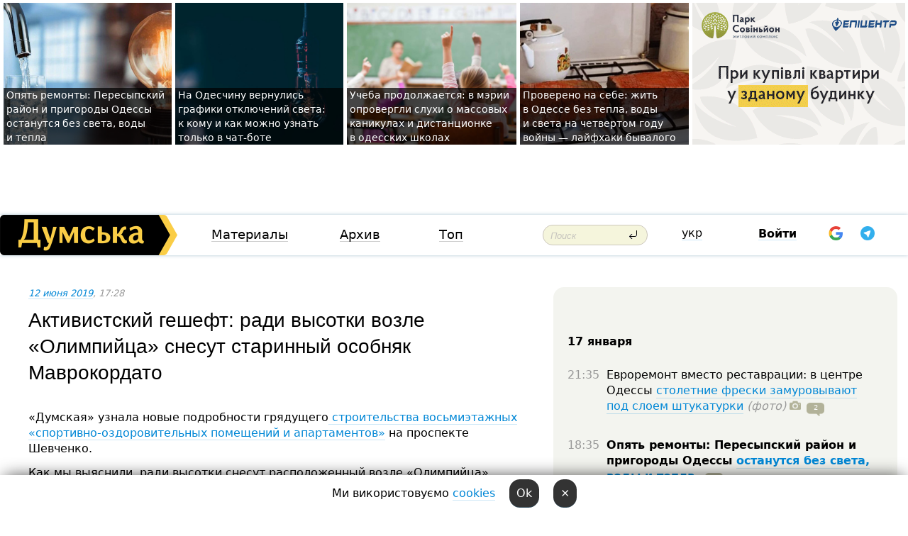

--- FILE ---
content_type: text/html; charset=windows-1251
request_url: https://dumskaya.net/news/osobnyak-sestry-mavrokordato-foto-099681/
body_size: 29887
content:
<!-- yes ads --><!-- 19 0    --><!-- [ 0 ]--><!-- 3 0    --><!-- [ 0 ]--><!-- 7 0    --><!-- [ 0 ]--><!-- 1 0    --><!-- [ 0 ]--><!-- 8 0    --><!-- [ 0 ]--><!-- 6 0    --><!-- [ 0 ]--><!DOCTYPE html PUBLIC "-//W3C//DTD XHTML 1.0 Transitional//EN" "http://www.w3.org/TR/xhtml1/DTD/xhtml1-transitional.dtd">
<html>
<head>
<link rel="alternate" hreflang="ru" href="https://dumskaya.net/news/osobnyak-sestry-mavrokordato-foto-099681/" /><meta http-equiv="Content-Type" content="text/html; charset=windows-1251" />
<title>Активистский гешефт: ради высотки возле &laquo;Олимпийца&raquo; снесут старинный особняк Маврокордато &nbsp; | Новости Одессы</title>
 <meta name="Keywords" content="Проблемы старой Одессы" /><meta name="Description" content="&laquo;Думская&raquo; узнала новые подробности грядущего строительства восьмиэтажных &laquo;спортивно-оздоровительных помещений и&nbsp;апартаментов&raquo; на&nbsp;проспекте Шевченко." /><meta name="apple-itunes-app" content="app-id=980928710">
<meta name="google-play-app" content="app-id=com.wininteractive.dumskaya">
<meta property="fb:app_id" content="192205030793137" />
<meta name="robots" content="max-image-preview:standard">

<meta http-equiv="X-UA-Compatible" content="IE=edge" />
<meta name="geo.position" content="46.466667;30.733333" />
<meta name="ICBM" content="46.466667, 30.733333" />
<meta name="geo.placename" content="Odessa, Ukraine" />
<meta name="geo.region" content="ua" />
<meta name="google-signin-client_id" content="192778080836-sl2lvtcv4ptsj6cgpp99iq5cgldh1bmq.apps.googleusercontent.com">
 <link rel="stylesheet" type="text/css" href="/css/main28.css?5" media="screen" />

<link rel="stylesheet" type="text/css" href="/css/print.css" media="print" />




<!--[if IE]>
<link rel="stylesheet" type="text/css" href="/css/ie.css"  media="screen"/>
<![endif]-->
<link rel="SHORTCUT ICON" href="/i3/favicon.png" />



<!-- Google tag (gtag.js) 
<script async src="https://www.googletagmanager.com/gtag/js?id=G-2EMXL010BL"></script>
<script>
  window.dataLayer = window.dataLayer || [];
  function gtag(){dataLayer.push(arguments);}
  gtag('js', new Date());

  gtag('config', 'G-2EMXL010BL');
</script>


<script async src="https://securepubads.g.doubleclick.net/tag/js/gpt.js"></script>
-->


<script src="/js/simplelightbox-master/dist/simple-lightbox.js?v2.14.0"></script>
<link rel="stylesheet" href="/js/simplelightbox-master/dist/simple-lightbox.css?v2.14.0" /><meta property="og:url" content="https://dumskaya.net/news/osobnyak-sestry-mavrokordato-foto-099681/" />
<meta property="og:title" content="Активистский гешефт: ради высотки возле &laquo;Олимпийца&raquo; снесут старинный особняк Маврокордато &nbsp;" />
<meta property="og:type" content="article" />
<script>

  window.googletag = window.googletag || {cmd: []};
  googletag.cmd.push(function() {
    googletag.defineSlot('/22908122590,22969254535/dumskaya.net_desktop_article_bottom', [728, 90], 'div-gpt-ad-1696932866002-0').addService(googletag.pubads());
    googletag.pubads().enableSingleRequest();
    googletag.enableServices();
  });

window.googletag = window.googletag || {cmd: []};
googletag.cmd.push(function() {
googletag.defineSlot('/22908122590,22969254535/dumskaya.net_desktop_article_right_1', [[160, 600], [300, 250], [300, 600]], 'div-gpt-ad-1695373137563-0').addService(googletag.pubads());
googletag.pubads().enableSingleRequest();
googletag.enableServices();
});
</script>
<script>
window.googletag = window.googletag || {cmd: []};
googletag.cmd.push(function() {
googletag.defineSlot('/22908122590,22969254535/dumskaya.net_desktop_article_right_2', [[300, 250], [160, 600], [300, 600]], 'div-gpt-ad-1695373508230-0').addService(googletag.pubads());
googletag.pubads().enableSingleRequest();
googletag.enableServices();
});
</script>

<div id="fb-root"></div>
<script>(function(d, s, id) {
  var js, fjs = d.getElementsByTagName(s)[0];
  if (d.getElementById(id)) return;
  js = d.createElement(s); js.id = id;
  js.src = "//connect.facebook.net/ru_RU/all.js#xfbml=1&appId=192205030793137";
  fjs.parentNode.insertBefore(js, fjs);
}(document, 'script', 'facebook-jssdk'));</script><script type="text/javascript" src="/js/main5.js?3"></script>
 	
<link rel="image_src" href="http://dumskaya.net/pics/fb/ru8fbe5newsvideopic_osobnyak-sestry-mavrokordato-foto099681.jpg" />
<meta property="og:image" content="http://dumskaya.net/pics/fb/ru8fbe5newsvideopic_osobnyak-sestry-mavrokordato-foto099681.jpg"/><script type="text/javascript" src="/js/swfobject.js"></script>
<!--<script type="text/javascript" src="/js/adriver.core.2.js"></script>-->
<script src="https://apis.google.com/js/platform.js" async defer></script>


<!-- Meta Pixel Code -->
<script>
  !function(f,b,e,v,n,t,s)
  {if(f.fbq)return;n=f.fbq=function(){n.callMethod?
  n.callMethod.apply(n,arguments):n.queue.push(arguments)};
  if(!f._fbq)f._fbq=n;n.push=n;n.loaded=!0;n.version='2.0';
  n.queue=[];t=b.createElement(e);t.async=!0;
  t.src=v;s=b.getElementsByTagName(e)[0];
  s.parentNode.insertBefore(t,s)}(window, document,'script',
  'https://connect.facebook.net/en_US/fbevents.js');
  fbq('init', '194518193344446');
  fbq('track', 'PageView');
</script>
<noscript><img height="1" width="1" style="display:none"
  src="https://www.facebook.com/tr?id=194518193344446&ev=PageView&noscript=1"
/></noscript>
<!-- End Meta Pixel Code -->


</head>




<body onload="" >

<header>

<noindex class=counter>
</noindex>

<div id=tops style='max-width:100%; width:100%;'>
<a name=top></a>

<!-- 2 3    --><!-- banner 1179 ЗАРС_ПК: priority: 2 shows:0<Br> --><!-- banner 1165 зезман2: priority: 1 shows:0<Br> --><!-- banner 1181 брендинг: priority: 1 shows:0<Br> --><!-- [ 0 ]--><table width=100% style='margin-top:3px;'><tr>
<td>


<table class=topstable style='width:100%; max-width:100%'><tr>
<td style='width:3px;'>&nbsp;</td>



<td class=tops style='background: url(/pics/b2/newsvideopic_opyat-remonty-peresypskiy-rayon-i-prigorody-odes190021_46414.jpg) no-repeat; 
background-position: center top; background-size:cover; text-indent:0; padding:0 ;height:200px; vertical-align:bottom; ; cursor: pointer;' onclick="window.location='/news/opyat-remonty-peresypskiy-rayon-i-prigorody-odes-190021/';">
<div style='margin-left:4px; margin-right:4px; box-shadow: 4px 0 0 rgba(0,0,0,0.7), -4px 0 0 rgba(0,0,0,0.7); background:rgba(0,0,0,0.7);'><a href=/news/opyat-remonty-peresypskiy-rayon-i-prigorody-odes-190021/ style='text-indent:0; color:#fff; font-size:14px;
   display: inline; margin-bottom:0; line-height:20px; border: none; text-decoration: none;'>Опять ремонты: Пересыпский район и&nbsp;пригороды Одессы останутся без&nbsp;света, воды и&nbsp;тепла </a></div>
</td>
<td style='width:3px;'>&nbsp;</td>
<td class=tops style='background: url(/pics/b1/newsvideopic_na-odeschine-vernulis-grafiki-otklyucheniy-sveta190011_50969.jpg) no-repeat; 
background-position: center top; background-size:cover; text-indent:0; padding:0 ;height:200px; vertical-align:bottom; ; cursor: pointer;' onclick="window.location='/news/na-odeschine-vernulis-grafiki-otklyucheniy-sveta-190011/';">
<div style='margin-left:4px; margin-right:4px; box-shadow: 4px 0 0 rgba(0,0,0,0.7), -4px 0 0 rgba(0,0,0,0.7); background:rgba(0,0,0,0.7);'><a href=/news/na-odeschine-vernulis-grafiki-otklyucheniy-sveta-190011/ style='text-indent:0; color:#fff; font-size:14px;
   display: inline; margin-bottom:0; line-height:20px; border: none; text-decoration: none;'>На&nbsp;Одесчину вернулись графики отключений света: к&nbsp;кому и&nbsp;как&nbsp;можно узнать только в&nbsp;чат-боте </a></div>
</td>
<td style='width:3px;'>&nbsp;</td>
<td class=tops style='background: url(/pics/b8/91996newsvideopic_navchannya-trivae-u-meriji-sprostuvali-chutki-pr1768554938190009.jpg) no-repeat; 
background-position: center top; background-size:cover; text-indent:0; padding:0 ;height:200px; vertical-align:bottom; ; cursor: pointer;' onclick="window.location='/news/navchannya-trivae-u-meriji-sprostuvali-chutki-pr-190009/';">
<div style='margin-left:4px; margin-right:4px; box-shadow: 4px 0 0 rgba(0,0,0,0.7), -4px 0 0 rgba(0,0,0,0.7); background:rgba(0,0,0,0.7);'><a href=/news/navchannya-trivae-u-meriji-sprostuvali-chutki-pr-190009/ style='text-indent:0; color:#fff; font-size:14px;
   display: inline; margin-bottom:0; line-height:20px; border: none; text-decoration: none;'>Учеба продолжается: в&nbsp;мэрии опровергли слухи о&nbsp;массовых каникулах и&nbsp;дистанционке в&nbsp;одесских школах </a></div>
</td>
<td style='width:3px;'>&nbsp;</td>
<td class=tops style='background: url(/pics/b3/newsvideopic_vinnye-probki-pod-okna-i-suhoy-dush-layfhaki-che190005_94367.jpeg) no-repeat; 
background-position: center top; background-size:cover; text-indent:0; padding:0 ;height:200px; vertical-align:bottom; ; cursor: pointer;' onclick="window.location='/news/vinnye-probki-pod-okna-i-suhoy-dush-layfhaki-che-190005/';">
<div style='margin-left:4px; margin-right:4px; box-shadow: 4px 0 0 rgba(0,0,0,0.7), -4px 0 0 rgba(0,0,0,0.7); background:rgba(0,0,0,0.7);'><a href=/news/vinnye-probki-pod-okna-i-suhoy-dush-layfhaki-che-190005/ style='text-indent:0; color:#fff; font-size:14px;
   display: inline; margin-bottom:0; line-height:20px; border: none; text-decoration: none;'>Проверено на&nbsp;себе: жить в&nbsp;Одессе без&nbsp;тепла, воды и&nbsp;света на&nbsp;четвертом году войны —&nbsp;лайфхаки бывалого </a></div>
</td>
<td style='width:3px;'>&nbsp;</td>
</tr></table>

</td>




<td height=214 width=304>
<!--!2--><!--ban2--> <noindex><a href=/ad//click/?ban=1179 target=_blank rel=nofollow class=nobo style='border:none'><img  class=nobo  src=/banner/zarspk/ alt='ЗАРС_ПК' ></a><br></noindex> <!--]ban2-->
</td>

</tr></table></div>


<nav id=nav class=nav> <!-- ng 18px -->
<div id=menuitems style='background-color:#fff;'>

<div class=logocell><a href=/ title='Думская - новости Одессы, анализ одесской политики. Интересные новости в Одессе 
 и аналитические статьи.' style='height:57px;font-size:0; border:none;'><img src=/i/logoua.png 
alt='Думская - новости Одессы, анализ одесской политики. 
Интересные новости в Одессе и аналитические статьи.' style='display:inline-block;height:57px;'>
</a></div>
<div class=rightcell>  <!-- right cell -->
<div class=innertable>  <!-- inner table -->

<!-- menu cell -->
<div class=cell2pc></div>
<div class=menuitemscell>

<!-- menu table-->
<div class=menutable> 
<div style='display: table-cell; width:26%; text-align:left;'><a title='...... .. ......' href=/articles/ class=menuitem>Материалы</a></div><div style='display: table-cell; width:25%;'><a class=menuitemsel title='Архив' href=/allnews/>Архив</a></div><div style='display: table-cell; width:23%;'><a title='Найбільш популярні новини Одеси за тиждень' href=/topweek/ class=menuitem>Топ</a></div></div>
</div>
<!--<div class=cell2pc></div>-->
<!--<div class=cellline></div>-->
<!-- search cell -->
<div class=cellsearch>
<form class=searchform action=/search/// method=get style=''><div style='position:relative; width:100%'>
<input id=first class=searchinp type=text name=query placeholder='Поиск' 
onfocus="this.placeholder = ''" onblur="this.placeholder = 'Поиск'" >
<input type=image src=/i/enter.png class=searchgo>
</div></form></div>
<!--<div class=cellline></div>-->
<div style='display: table-cell; width:6%;'><div style='padding-top:15px;'><a style='color:#000' href=/setlang/ua/>укр</a></div> </div>
<script>
function showuserinfo()
{ 
 g('userinfo').className="userinfovisible";
 document.body.addEventListener('click', boxCloser, false);
}

function hideuserinfo()
{ 
 g('userinfo').className="userinfohidden";
 document.body.removeEventListener('click', boxCloser, false);
}

var last=0;

function ts()
{
 return new Date().getTime()/1000;
}

function shownewcomments()
{ 
 if (ts()-last<0.1) return;
 document.body.addEventListener('click', boxCloser, false);
 g('newcomments').className="newcommentsvisible";
 g('newcomments').style.display='block';
 g('nclink').href="javascript:hidenewcomments()";
 last=ts();
}

function hidenewcomments()
{ 
 if (ts()-last<0.1) return;
 document.body.removeEventListener('click', boxCloser, false);
 g('newcomments').className="newcommentshidden";
 g('newcomments').style.display='none';
 g('nclink').href="javascript:shownewcomments()";
 last=ts();
}


function boxCloser(e)
{
//alert(e.target.id);
  if (e.target.id != 'userinfo' && e.target.id != 'newcomments' && e.target.id != 'login' && e.target.id != 'psw')
  {
    hideuserinfo();
    hidenewcomments();
  }
}  

window.onscroll = function() {
t=window.pageYOffset;
 if (t>302){
 g('nav').className='navfixed';
 document.getElementsByTagName("BODY")[0].style.marginTop='141px';
 document.getElementById("newcomments").style.top='57px';
}
else
{
 g('nav').className='nav';
 document.getElementsByTagName("BODY")[0].style.marginTop='0';
 document.getElementById("newcomments").style.top='360px';
}
}

</script>
<!--<div class=cell2pc></div>-->
<div class=celluser style='text-align: center;'>
<div class=cellnouser style='height:30px; width:335px; vertical-align:middle; text-align:center;'><div class=cell1user style='text-align:center; margin:0 auto;'>
<div style='display: inline-block;position: relative;'>
<div style='display: inline-block;'>
<a href=javascript:showuserinfo()  id=pp
 style='color:#000;text-decoration:none;margin-left:0;display:inline-block;line-height:16px;'><b>Войти</b></a><script>

  function urlencode( s )
   {
      return encodeURIComponent( s );
   }


function authInfo(data) {
uid=data.session.user.id;
first_name=data.session.user.first_name;
last_name=data.session.user.last_name;
hash="expire="+data.session.expire+"&mid"+data.session.mid+"&secret="+data.session.secret+"&sid="+data.session.sid+"&sig="+data.session.sig;
window.location="/vkreg///"+urlencode(uid)+"/?returnurl="+urlencode(window.location.href)+"&name="+urlencode(first_name)+" "+urlencode(last_name)+"&hash="+urlencode(hash);
}

</script>
<!--<img src=/i3/fb-login.gif id=zz onclick="FB.login( registerfb(), {scope: 'email'})  " style='margin-left:20px;padding-bottom:3px;vertical-align:middle;cursor:pointer;width:20px;height:20px;'>
-->

      <script>


var accessToken='';

function registerfb()
{
FB.api('/me', function(response) {

FB.getLoginStatus(function(response) {
 accessToken=response.authResponse.accessToken;
});
var name= response.name;
var email= response.email;
var id= response.id; 
var link= response.link;
var public_key = accessToken;
window.location="/fbreg///?fbid="+urlencode(id)+"&fbname="+urlencode(name)+"&fburl="+urlencode('/news/osobnyak-sestry-mavrokordato-foto-099681///')+"&fbemail="+urlencode(email)+"&key="+urlencode(public_key);
});
}
        window.fbAsyncInit = function() {
          FB.init({
            appId      : '192205030793137',
            version    : 'v3.2',
            status     : true, 
            cookie     : true,
            xfbml      : true,
            oauth      : true,
          });
        };
        (function(d){
           var js, id = 'facebook-jssdk'; if (d.getElementById(id)) {return;}
           js = d.createElement('script'); js.id = id; js.async = true;
           js.src = "//connect.facebook.net/en_US/sdk.js";
           d.getElementsByTagName('head')[0].appendChild(js);
         }(document));
      </script>

<div  style='display:inline-block; padding-left:15px;vertical-align:middle;' id=fblog>  <div id="fb-root"></div>
<div class="fb-login-button" on-login="registerfb()" data-scope="email">&rarr;</div></div>

<div class="g-signin2" data-onsuccess="onSignIn" id=gbtn style='display:none;'></div>



<form id=gform2 method=post action="/googlereg/" style='display:none;'>
<input type=hidden name=gid id=gid2>
<input type=hidden name=nickname id=nickname2>
<input type=hidden name=email id=email2>
<input type=hidden name=pic id=pic2>
<input type=hidden name=backurl value="/news/osobnyak-sestry-mavrokordato-foto-099681///">
</form>

<div id=tgbtn style='display:none;'><script async src="https://telegram.org/js/telegram-widget.js?22" data-telegram-login="dumskayalogin_bot" data-size="small" data-auth-url="https://dumskaya.net/telegram//login/" data-request-access="write"></script>
</div>


<script>
function onSignIn(googleUser)
{
 var profile = googleUser.getBasicProfile();
 g('gid2').value=profile.getId();
 g('nickname2').value=profile.getName();
 g('email2').value=profile.getEmail();
 g('pic2').value=profile.getImageUrl();
 g('gform2').submit();
}

function z()
{
show('gbtn');
hide('xx');
hide('zz');
hide('tg');
hide('fblog');
hide('pp');
}

function tg()
{
show('tgbtn');
hide('xx');
hide('zz');
hide('fblog');
hide('tg');
hide('pp');
}

</script>

<img src=/i3/google.png id=xx onclick="z();" 
style='margin-left:20px;padding-bottom:3px;vertical-align:middle;cursor:pointer;width:20px;height:20px;'>

<img src=/i/telegram.png id=tg onclick="tg();" 
style='margin-left:20px;padding-bottom:3px;vertical-align:middle;cursor:pointer;width:20px;height:20px;'>
</div>
<div id=userinfo class=userinfohidden style='position:absolute;width:250px;left:-90px;'><div style='padding:20px;' >
<center ><b>Войти</b></center><br>
<form action=/enter/ method=post>
<input type=hidden id=turing name=turing value=43>
<script>
 document.getElementById('turing').value='42';
</script>
<input type=hidden name=backurl value=''>

<table id=userinfo1>
<tr><td width=150 style='padding-top:3px;'>E-mail<br><br> </td><td> 
<input type=text id=login name=login value='' class=inp17>  </td></tr>
<tr><td style='padding-top:3px;'>Пароль<br><br></td><td> <input type=password id=psw name=password class=inp17>  </td></tr>
</tr>



<tr><td></td>  <td align=right><input name=submitbutton type=submit value='Войти' style=';width:90px; display:block;'>
</td><td> 

</table>
</form>
<Br><a href=/register/>Регистрация</a><br><a href=/skleroz/>Восстановление пароля</a>
</div>
</div>
</div>
</div>
</div>


<div id=newcomments class=newcommentshidden><div style='padding:8px;font-size:13px; font-weight:bold;'> Новые комментарии:</div></div>
</div>

</div><!-- inner table -->
</div> <!-- right cell -->
</div> <!-- menuitems -->

</nav>

</header>
<br>



<div class=content>
<script type="text/javascript">

AJAX2("/ajaxcounter///?page=099681&pclass=20&mob=0");

  
document.onkeydown = NavigateThrough;
function NavigateThrough (event)
    {
    if (!document.getElementById) return;
    if (window.event) event = window.event;
	if (event.ctrlKey && ((event.keyCode == 0xA)||(event.keyCode == 0xD)) )
	    {
var x = window.getSelection();
var z = x.anchorNode.parentNode;
var t= z.innerText;
//alert();

var sel = window.getSelection().toString();
sel=sel.replace("&nbsp;", " ");
t=t.replace("&nbsp;", " ");
          
sel=sel.replace(/\u00A0/g, " ");
t=t.replace(/\u00A0/g, " ");
//alert(t);
AJAX("/news/osobnyak-sestry-mavrokordato-foto-099681/ctrlenter/",encodeURI(sel+"///"+t));
alert("Информация про ошибку отправлена в редакцию! Спасибо за помощь");
           }
    }
</script>
<img src="/ajaxcounter///?page=099681&pclass=20&mob=0" width=1 height=1 style='visibility:none'>


<Br><Br>
  
<link rel="canonical" href="https://dumskaya.net/news/osobnyak-sestry-mavrokordato-foto-099681/" />

<table width=100% style='max-width:1600px;'><tr>

<td class=newscol style='padding-right:20px; border:0; background: #fff;' rowspan=2>

<div style='max-width:700px; margin: 0 auto; font-size:16px; background:#fff;'>




    


<div style='color:#999; font-size:13px;'><i><a href=/allnews///2019/06/12/>12 июня 2019</a>, 17:28</i>  &nbsp;&nbsp;  </div>



<div style='height:10px;'></div>

<h1>Активистский гешефт: ради высотки возле &laquo;Олимпийца&raquo; снесут старинный особняк Маврокордато &nbsp;</h1>

<br>

   







</div></div>


<script>

function photovote(id)
{
 AJAX("/index.php?class=29&id="+id+"&settemplate=vote");
}

</script>


<style>
#textdiv
{
 max-width:700px;
margin: 0 auto;
margin-bottom:10px;
}
</style>

<div id=textdiv style=' background:#fff;padding-left:20px; padding-right:20px; '>

  
<p>&laquo;Думская&raquo; узнала новые подробности грядущего<a href="/news/aktivistskiy-gesheft-lider-odesskoy-samooborony-099643/"> строительства восьмиэтажных &laquo;спортивно-оздоровительных помещений и&nbsp;апартаментов&raquo;</a> на&nbsp;проспекте Шевченко.</p><p>Как мы&nbsp;выяснили, ради высотки снесут расположенный возле &laquo;Олимпийца&raquo; двухэтажный особняк, который был&nbsp;построен в&nbsp;1910-е годы. </p>




</div>



<div style='background:#fff;'>
<br>
<div id=pic261728 style=' width:100%;'><a href=/pics/b2/picturepicture_156034677242468110261728_95016.jpg data-lightbox='aa' rel='lightbox[1]' title=''  class=gallery><img src=/pics/b2/picturepicture_156034677242468110261728_95016.jpg alt='' style='width:100%;'></a><Br> </div><br>
</div>



<div id=textdiv style=' background:#fff; padding-left:20px; padding-right:20px;'>

<p>Здание принадлежит инициатору строительства &mdash;&nbsp;главе &laquo;Одесской Самообороны&raquo; Денису Плаксиенко. По&nbsp;словам активиста, там&nbsp;проживает его&nbsp;мать. </p><p>Историк и&nbsp;краевед Сергей Котелко рассказал нам, что&nbsp;особняк находился на&nbsp;участке Матвея Маврокордато &mdash;&nbsp;потомка известного фанариотского княжеского рода и&nbsp;почетного гражданина Одессы. В&nbsp;доме жила сестра Вера Маврокордато. Архитекторами здания, скорее всего, были известные одесские зодчие Юрий Дмитренко и&nbsp;Федор Гайдуков.</p><p>По проектам Дмитренко возвели многие знаковые здания города &mdash;&nbsp;гостиницу &laquo;Лондонскую&raquo;, дом&nbsp;скорой помощи в&nbsp;Валиховском переулке, Земельный банк (Дворец студентов) на&nbsp;Маразлиевской, банки на&nbsp;углу Пушкинской и&nbsp;Греческой и&nbsp;др.&nbsp;Кроме того, он&nbsp;был&nbsp;архитектором памятника Екатерине II.&nbsp;</p><p>Отметим, что&nbsp;снос старинных особняков ради высотных жилкомплексов приобрел в&nbsp;последние годы характер настоящей эпидемии. Город лишился массы красивых зданий, среди которых &mdash;&nbsp;<a href="/news/vmesto-rekviema-posledniy-den-osobnyaka-doksa-i-064463/">дача Докса на&nbsp;Генуэзской</a>, <a href="/news/starinnyy-osobnyak-na-lyustdorfskoy-dorogi-taki-055840/">дача Тиля на&nbsp;Люстдорфской</a>, <a href="/news/starinnyy-osobnyak-na-lyustdorfskoy-dorogi-taki-055840/">особняк во&nbsp;Втором Куликовском переулке</a> и&nbsp;ряд&nbsp;других. Дурной пример заразителен&#133 </p><p>ОБНОВЛЕНО. Краевед уточнил информацию по&nbsp;особняку. В&nbsp;ней&nbsp;жила Александра Тимофеевна, супруга Матвея Маврокордато. Здание строил Федор Гайдуков по&nbsp;проекту своего зятя, известного архитектора <a href="https://ru.wikipedia.org/wiki/%D0%91%D0%B5%D0%B7%D1%87%D0%B0%D1%81%D1%82%D0%BD%D0%BE%D0%B2,_%D0%9C%D0%B8%D1%85%D0%B0%D0%B8%D0%BB_%D0%A4%D1%91%D0%B4%D0%BE%D1%80%D0%BE%D0%B2%D0%B8%D1%87">Михаила Безчастнова</a>. &nbsp;</p><p><i>Фото &mdash;&nbsp;Сергей Котелко</i></p> <script>
</script><br>

 <b>СМЕРТЬ РОССИЙСКИМ ОККУПАНТАМ!</b>  
<br>


<!-- -->




</div>
<div id=pic261725 style=' width:100%;'><a href=/pics/b7/picturepicture_156034676715845829261725_21335.jpg data-lightbox='aa' rel='lightbox[1]' title=''  class=gallery><img src=/pics/b7/picturepicture_156034676715845829261725_21335.jpg alt='' style='width:100%;'></a><Br> </div><br><div id=pic261726 style=' width:100%;'><a href=/pics/b1/picturepicture_156034677145570686261726_20383.jpg data-lightbox='aa' rel='lightbox[1]' title=''  class=gallery><img src=/pics/b1/picturepicture_156034677145570686261726_20383.jpg alt='' style='width:100%;'></a><Br> </div><br><div id=pic261727 style=' width:100%;'><a href=/pics/b2/picturepicture_156034677150077342261727_16065.jpg data-lightbox='aa' rel='lightbox[1]' title=''  class=gallery><img src=/pics/b2/picturepicture_156034677150077342261727_16065.jpg alt='' style='width:100%;'></a><Br> </div><br><div id=pic261730 style=' width:100%;'><a href=/pics/b7/picturepicture_156034968748031667261730_66816.jpg data-lightbox='aa' rel='lightbox[1]' title=''  class=gallery><img src=/pics/b7/picturepicture_156034968748031667261730_66816.jpg alt='' style='width:100%;'></a><Br> </div><br>

<div style='max-width:700px; margin: 0 auto; font-size:16px; '>
<div style='background:#fff;'>





<b>Наш опрос в <a href=https://t.me/OdessaDumskayaNet><img src=/i/telegram.png width='20' height='20'> телеграм-канале Думской</a>:</b><br><Br><a href=https://t.me/OdessaDumskayaNet/5509 style='border-radius:3px; border: 1px solid #999;  text-decoration: none; min-width:50%; text-align:center; padding:3px; margin-bottom:9px; display:inline-block;'>&#128077; &mdash; 11</a> <Br><a href=https://t.me/OdessaDumskayaNet/5509 style='border-radius:3px; border: 1px solid #999;  text-decoration: none; min-width:50%; text-align:center; padding:3px; margin-bottom:9px; display:inline-block;'>&#128078; &mdash; 205</a> <Br><br>
                                 
                                   





 <!--!19-->

<script>
  setTimeout("AJAX('/ad//ajaxsaveview/?place=1');",5000);
</script>










</div></div>


  

<br><br>
<span style='color:#bbb'>Заметили ошибку? Выделяйте слова с ошибкой и нажимайте control-enter<br></span>
<div class=hideprint>
<br>

 

<div style='padding:0px; width:230px; margin-right:10px; margin-bottom:10px; background: #f3f4ef; border-radius:10px; display:inline-block; font-size:12px;' id=widget197>
<table><tr><td><a href=/wiki/52-fasada/ style='padding:0; border:0' title='Проблемы старой Одессы, Одесса - новости, фото, биография, комментарии про '><img src=/pics/d3/tagpic_52-fasada197.jpg alt='Проблемы старой Одессы' style='border-top-left-radius: 10px;border-bottom-left-radius: 10px;'></a></td><td style='padding:5px;'>


<table height=70><tr><td> <a href=/wiki/52-fasada/ title='Проблемы старой Одессы, Одесса - новости, фото, биография, комментарии про '><strong>Проблемы старой Одессы</strong></a><br><span style='font-size:11px;'></span></td></tr>
<tr><td style='vertical-align:bottom;'><a href=/wiki/52-fasada/>730 новостей</a></td></tr></table>

</td></tr></table>

</div>



<br><b>Новости по этой теме: </b><br>
<div><table style='max-width:720px'><tr><td class=tops style='background: url(/pics/a4/picturepicture_176409658481875182462961_3407.jpg) no-repeat; 
background-position: center top; background-size: cover; height:200px; vertical-align:bottom; ;'>
<div style='width:230px; padding-left:4px;'><a href=/news/v-tcentre-odessy-obvalilsya-pol-balkona-na-pamya/ style='color:#fff; font-size:14px;
background:rgba(0,0,0,0.6);   display: inline; margin-bottom:0; box-shadow: 4px 0 0 rgba(0,0,0,0.6), -4px 0 0 rgba(0,0,0,0.6);  padding:2px;  line-height:20px; border: none; text-decoration: none;'>В центре Одессы провалился балкон памятника архитектуры: пострадали две женщины, одна из них в коме (фото, видео)</a></div>
</td> <td style='width:10px;'></td>
<td class=tops style='background: url(/pics/b5/24752newsvideopic_kinoteatr-odessa1763019055189429.jpeg) no-repeat; 
background-position: center top; background-size: cover; height:200px; vertical-align:bottom; ;'>
<div style='width:230px; padding-left:4px;'><a href=/news/kinoteatr-odessa/ style='color:#fff; font-size:14px;
background:rgba(0,0,0,0.6);   display: inline; margin-bottom:0; box-shadow: 4px 0 0 rgba(0,0,0,0.6), -4px 0 0 rgba(0,0,0,0.6);  padding:2px;  line-height:20px; border: none; text-decoration: none;'>Сохранить «Одессу»: в сердце города разрушается историческое здание алкогольных магнатов, а спасают его на бумаге</a></div>
</td> <td style='width:10px;'></td>
<td class=tops style='background: url(/pics/a4/picturepicture_175889726485169569461268_18114.jpg) no-repeat; 
background-position: center top; background-size: cover; height:200px; vertical-align:bottom; ;'>
<div style='width:230px; padding-left:4px;'><a href=/news/millionnye-doli-gradusov-i-rabota-v-onlayn-rezhi/ style='color:#fff; font-size:14px;
background:rgba(0,0,0,0.6);   display: inline; margin-bottom:0; box-shadow: 4px 0 0 rgba(0,0,0,0.6), -4px 0 0 rgba(0,0,0,0.6);  padding:2px;  line-height:20px; border: none; text-decoration: none;'>Будут отслеживать Оперный и последствия прилетов: на знаковых одесских зданиях установят супердатчики (фото)</a></div>
</td> <td style='width:10px;'></td>
</tr></table><br></div>
<div><ul><div style='padding-bottom:3px;'><span class=datecolor>26 июня 2025:</span> <a href=/news/somnitelnyy-podarok-prokuratura-vozvrashchaet-od/>Сомнительный подарок: памятник архитектуры на Приморском бульваре пытаются вернуть одесской громаде</a></div><div style='padding-bottom:3px;'><span class=datecolor>17 августа 2025:</span> <a href=/news/odesskie-muzei-na-voyne-evakuatciya-kollektciy-s/>Продают мерч в зале Костанди, прячут Древний Египет в подвалах и выставляются в Германии: как выживают одесские музеи (часть первая)</a></div><div style='padding-bottom:3px;'><span class=datecolor>18 мая 2025:</span> <a href=/news/pervyy-upal-v-odesse-neizvestnye-razbili-memoria/>Первый упал: в Одессе неизвестные разбили мемориальную доску Пушкину (фото)</a></div><div style='padding-bottom:3px;'><span class=datecolor>27 февраля 2025:</span> <a href=/news/kompaniya-iz-gruppy-kolomoyskogo-gotovitsya-k-st/>Компания из группы Коломойского готовится к строительству торгового центра возле Дерибасовской</a></div><div style='padding-bottom:3px;'><span class=datecolor>28 ноября 2024:</span> <a href=/news/dom-s-kostylyami-pamyatnik-arhitektury-v-odessko/>Дом с "костылями": памятник архитектуры в одесском переулке Ройтбурда ждут противоаварийные работы за 20 млн грн (фото)</a></div><div style='padding-bottom:3px;'><span class=datecolor>11 ноября 2024:</span> <a href=/news/dostroili-etazh-i-pomenyali-zamki-v-paradnoy-pya/>Иностранец незаконно перестроил одесский памятник архитектуры и покинул страну: мэрия уверяет, что бессильна</a></div><div style='padding-bottom:3px;'><span class=datecolor>11 октября 2024:</span> <a href=/news/v-odesse-otrestavrirovali-sklady-rabinovicha-are/>В центре Одессы отреставрировали старинные склады Рабиновича: советскую символику убрали, но кондиционеры остались (фото)</a></div></ul><br></div>





<div style='background:#fff;'>

<table><tr>
<!--<td width=75>
<NOINDEX><a href="http://twitter.com/share" class="twitter-share-button" data-text="Активистский гешефт: ради высотки возле &laquo;Олимпийца&raquo; снесут старинный особняк Маврокордато &nbsp; #odessa" data-count="horizontal" data-via="dumskaya_net">Tweet</a><script type="text/javascript" src="https://platform.twitter.com/widgets.js"></script></NOINDEX>
</td>-->


<td width=180 align=left>
<NOINDEX>

<div class="fb-like" data-href="https://dumskaya.net/news/osobnyak-sestry-mavrokordato-foto-099681/" data-send="false" data-layout="button_count" data-width="150" data-show-faces="true" data-action="recommend" data-font="tahoma"></div>
</NOINDEX>
</td>
<Td>
 <a href=#top>Наверх &uarr;</a>
</td>
</tr></table>
</div>
</div>

<div style='background:#fff;'>
<br><div class="line1" style='margin-bottom:7px;'> </div>
<div class=hideprint>


<!--!3-->
</div>
</div>



</div>

<div style='display:'>




<div style='display: inline-block; vertical-align:top'>
<br><br><!--!7-->
</div>

<div style='height:7px;'></div>
</div>
<div class=hideprint>
<div class=line1> </div>



<div style='display:; background:#fff'>




<script>
function comform(id)
{
var t='<br><form action=/comment/'+id+'/addcomment// method=post id=f'+id+' style=display:inline onsubmit="return socialsubmit('+id+')">';
t+='<input type=hidden name=returnurl value="/news/osobnyak-sestry-mavrokordato-foto-099681///">';
t+='<textarea name=comment class=sendtextbig id=text'+id+'></textarea><div style="display:none; padding:5px; background:#eee;" id=putpic'+id+'>Адрес картинки в интернете: <input type=text name=picsource style="width:400px" id=putpicsrc'+id+'></div><input type=submit value="Ответить" name=ans><input type=button value="Вставить картинку" onclick=putpic('+id+') id=putpicbtn'+id+'><Br></form> ';
x=g('comm'+id);
x.innerHTML=t;
g('text'+id).focus();
}

function unhidecom(id)
{
 hide('hidlink'+id);
 show('hidden'+id);
}
</script>


<a name=comments> </a> <!--<B>Комментарии:</b> 
<br> --> <br> 



<script>

var setid=0;
var txt0='';

function ReplaceAll(Source,stringToFind,stringToReplace){
  var temp = Source;
    var index = temp.indexOf(stringToFind);
        while(index != -1){
            temp = temp.replace(stringToFind,stringToReplace);
            index = temp.indexOf(stringToFind);
        }
        return temp;
}

function save(id)
{
 txt= g('ed'+id).value;
 txt=ReplaceAll(txt,".","&#46;");
 txt=encodeURIComponent(txt);
//alert(txt);
 AJAX("/comment//saveedit/"+id+"/"+ txt +"/");
}

function cancel(id)
{
 g('ctxt'+id).innerHTML=txt0;
 show('edlink'+id);
}

function editcom(id)
{
 hide('edlink'+id);
 txt0=g('ctxt'+id).innerHTML;
 txt=ReplaceAll(txt0,"<br>",String.fromCharCode(10));
 txt=ReplaceAll(txt,"&laquo;",'"');
 txt=ReplaceAll(txt,"&raquo;",'"');
 txt=ReplaceAll(txt,"&nbsp;",' ');
 txt=ReplaceAll(txt,"&mdash;",'-');

 txt=ReplaceAll(txt,"Сохранить изменения Отмена",'');


 txt=ReplaceAll(txt,"«",'"');
 txt=ReplaceAll(txt,"»",'"');

 txt=ReplaceAll(txt,"https://www.youtube.com/embed/", ">https://www.youtube.com/watch?v=");
 txt=ReplaceAll(txt,'" frameborder=','<');

 txt=txt.replace(/(<([^>]+)>)/ig,"");
 g('ctxt'+id).innerHTML="<textarea id=ed"+id+" style='width:400px; height:200px;'>"+txt+"</textarea><br><button onclick=save("+id+") style='padding:5px;'>Сохранить изменения</button> <button onclick=cancel("+id+") style='padding:5px;'>Отмена</button>";
}


function win2utf(s)
{
 var t='';
   for(var i=0; i<s.length; i++)
    {
       c=s[i].charCodeAt(0);
       if (c<=127 || c>255) {t+=String.fromCharCode(c); continue; }
       if (c>=192 && c<=207)    {t+=String.fromCharCode(208)+'"'. String.fromCharCode(c-48); continue; }
       if (c>=208 && c<=239) {t+=String.fromCharCode(208)+String.fromCharCode(c-48); continue; }
       if (c>=240 && c<=255) {t+=String.fromCharCode(209)+String.fromCharCode(c-112); continue; }
       if (c==184) { t+=String.fromCharCode(209)+String.fromCharCode(209); continue; };
            if (c==168) { t+=String.fromCharCode(208)+String.fromCharCode(129);  continue; };
            if (c==184) { t+=String.fromCharCode(209)+String.fromCharCode(145); continue; };
            if (c==168) { t+=String.fromCharCode(208)+String.fromCharCode(129); continue; };
            if (c==179) { t+=String.fromCharCode(209)+String.fromCharCode(150); continue; };
            if (c==178) { t+=String.fromCharCode(208)+String.fromCharCode(134); continue; };
            if (c==191) { t+=String.fromCharCode(209)+String.fromCharCode(151); continue; };
            if (c==175) { t+=String.fromCharCode(208)+String.fromCharCode(135); continue; };
            if (c==186) { t+=String.fromCharCode(209)+String.fromCharCode(148); continue; };
            if (c==170) { t+=String.fromCharCode(208)+String.fromCharCode(132); continue; };
            if (c==180) { t+=String.fromCharCode(210)+String.fromCharCode(145); continue; };
            if (c==165) { t+=String.fromCharCode(210)+String.fromCharCode(144); continue; };
            if (c==184) { t+=String.fromCharCode(209)+String.fromCharCode(145); continue; };
   }
   return t;
}



function socialsubmit(id)
{
 
 
 if (!stop) g('f'+id).submit();
}


function showthread(id)
{
 hide('show'+id);
 show('data'+id);
}

function putpic(id)
{
 show('putpic'+id);
 g('putpicsrc'+id).focus();
 hide('putpicbtn'+id);
}

function admindel(id)
{
 AJAX("/index.php?class=27&id="+id+"&delcom=1");
}

function adminhide(id)
{
 AJAX("/index.php?class=27&id="+id+"&delcom=5");
}

function adminshow(id)
{
 AJAX("/index.php?class=27&id="+id+"&delcom=6");
}


function checkpic(id)
{
 var pic=g('compic'+id);

 if (pic.width>2200 || pic.height>2200)
 {
  pic.src='';
  pic.height=0;
  pic.width=0;
 }
else
{
 if (pic.width>900)
  pic.width=600;
 else
 if (pic.height>600) pic.height=600;
}
}


</script>



<div><a name=comment2809417></a>
 <div class=pb10  id=hidden2809417  >
<table><tr><td class=comtd1><a href=/user/krater/ title='Krater' style='border-bottom: none;'><img width=75 height=75 src=/pics/a8/userpic20409.jpg alt='Krater' style='-webkit-border-radius: 38px; -moz-border-radius: 38px; border-radius: 38px;'></a></td><td cla1ss=comtd2>
<div style='background-color:#eee; border-radius:15px; padding:15px; color :#000; '>

<div style='min-height:25px;'><a href=/user/krater/ class=user>Krater</a>   &nbsp; <img src=/i/flags/fr.gif alt='страна по ip - fr'> <a href=/news/osobnyak-sestry-mavrokordato-foto-099681/#comment2809417 class=comdate>12 июня 2019, 17:32</a> &nbsp;   &nbsp; <span id=q2809417>+21</span> &nbsp;  &nbsp;&nbsp;&nbsp; </div>
 <div id=ctxt2809417>Может Дениске этому &mdash; того, пальцы в&nbsp;дверь, Боженька завещал делиться ))&nbsp;</div>
</div> 
&nbsp;&nbsp; <a class=comans href=javascript:comform(2809417)>Ответить</a> &nbsp;&nbsp;&nbsp;  

 <div id=comm2809417></div>

</td></tr></table>

</div><div class=comansd><div><a name=comment2810908></a>
 <div class=pb10  id=hidden2810908  >
<table><tr><td class=comtd1><a href=/user/mikhail-golubev/ title='Mikhail Golubev' style='border-bottom: none;'><img width=75 height=75 src=/pics/auserpics/userpic36731.jpg alt='Mikhail Golubev' style='-webkit-border-radius: 38px; -moz-border-radius: 38px; border-radius: 38px;'></a></td><td cla1ss=comtd2>
<div style='background-color:#eee; border-radius:15px; padding:15px; color :#000; '>

<div style='min-height:25px;'><a href=/user/mikhail-golubev/ class=user>Mikhail Golubev</a>    <a href=/news/osobnyak-sestry-mavrokordato-foto-099681/#comment2810908 class=comdate>15 июня 2019, 07:18</a> &nbsp;   &nbsp; <span id=q2810908>-1</span> &nbsp;  &nbsp;&nbsp;&nbsp; </div>
 <div id=ctxt2810908>Што, жаба давит?</div>
</div> 
&nbsp;&nbsp; <a class=comans href=javascript:comform(2810908)>Ответить</a> &nbsp;&nbsp;&nbsp;  

 <div id=comm2810908></div>

</td></tr></table>

</div><div class=comansd></div></div></div></div><div><a name=comment2809419></a>
 <div class=pb10  id=hidden2809419  >
<table><tr><td class=comtd1><a href=/user/ne-toshnite-mne-na-nervy/ title='Не тошните мне на нервы' style='border-bottom: none;'><img width=75 height=75 src=/pics/auserpic.gif alt='Не тошните мне на нервы' style='-webkit-border-radius: 38px; -moz-border-radius: 38px; border-radius: 38px;'></a></td><td cla1ss=comtd2>
<div style='background-color:#eee; border-radius:15px; padding:15px; color :#000; '>

<div style='min-height:25px;'><a href=/user/ne-toshnite-mne-na-nervy/ class=user>Не тошните мне на нервы</a>    <a href=/news/osobnyak-sestry-mavrokordato-foto-099681/#comment2809419 class=comdate>12 июня 2019, 17:35</a> &nbsp;   &nbsp; <span id=q2809419>+23</span> &nbsp;  &nbsp;&nbsp;&nbsp; </div>
 <div id=ctxt2809419>Ну&nbsp;как&nbsp;показывает печальная практика, памятники архитектуры не&nbsp;нужны для&nbsp;строителей Одессы. И&nbsp;мое&nbsp;мнение когда на&nbsp;памятнике архитектуры появляется табличка, что&nbsp;это&nbsp;памятник архитектуры, как&nbsp;по&nbsp;мне&nbsp;это&nbsp;больше похоже на&nbsp;могильную табличку, т.к. с&nbsp;этого момента памятниками вообще никто не&nbsp;занимается и&nbsp;ждут момента когда он&nbsp;полностью сам&nbsp;развалится.</div>
</div> 
&nbsp;&nbsp; <a class=comans href=javascript:comform(2809419)>Ответить</a> &nbsp;&nbsp;&nbsp;  

 <div id=comm2809419></div>

</td></tr></table>

</div><div class=comansd></div></div><div><a name=comment2809421></a>
 <div class=pb10  id=hidden2809421  >
<table><tr><td class=comtd1><a href=/user/eastwood/ title='Eastwood' style='border-bottom: none;'><img width=75 height=75 src=/pics/auserpic.gif alt='Eastwood' style='-webkit-border-radius: 38px; -moz-border-radius: 38px; border-radius: 38px;'></a></td><td cla1ss=comtd2>
<div style='background-color:#eee; border-radius:15px; padding:15px; color :#000; '>

<div style='min-height:25px;'><a href=/user/eastwood/ class=user>Eastwood</a>   &nbsp; <img src=/i/flags/od.gif alt='страна по ip - od'> <a href=/news/osobnyak-sestry-mavrokordato-foto-099681/#comment2809421 class=comdate>12 июня 2019, 17:37</a> &nbsp;   &nbsp; <span id=q2809421>+27</span> &nbsp;  &nbsp;&nbsp;&nbsp; </div>
 <div id=ctxt2809421>Как&nbsp;пафосно звучит: глава &laquo;Одесской Самообороны&raquo;! И&nbsp;что&nbsp;же&nbsp;этот глава самооборонил?</div>
</div> 
&nbsp;&nbsp; <a class=comans href=javascript:comform(2809421)>Ответить</a> &nbsp;&nbsp;&nbsp;  

 <div id=comm2809421></div>

</td></tr></table>

</div><div class=comansd><div><a name=comment2809423></a>
 <div class=pb10  id=hidden2809423  >
<table><tr><td class=comtd1><a href=/user/krater/ title='Krater' style='border-bottom: none;'><img width=75 height=75 src=/pics/a8/userpic20409.jpg alt='Krater' style='-webkit-border-radius: 38px; -moz-border-radius: 38px; border-radius: 38px;'></a></td><td cla1ss=comtd2>
<div style='background-color:#eee; border-radius:15px; padding:15px; color :#000; '>

<div style='min-height:25px;'><a href=/user/krater/ class=user>Krater</a>   &nbsp; <img src=/i/flags/fr.gif alt='страна по ip - fr'> <a href=/news/osobnyak-sestry-mavrokordato-foto-099681/#comment2809423 class=comdate>12 июня 2019, 17:38</a> &nbsp;   &nbsp; <span id=q2809423>+20</span> &nbsp;  &nbsp;&nbsp;&nbsp; </div>
 <div id=ctxt2809423>портреты мертвых президентов&#133</div>
</div> 
&nbsp;&nbsp; <a class=comans href=javascript:comform(2809423)>Ответить</a> &nbsp;&nbsp;&nbsp;  

 <div id=comm2809423></div>

</td></tr></table>

</div><div class=comansd></div></div><div><a name=comment2809445></a>
 <div class=pb10  id=hidden2809445  >
<table><tr><td class=comtd1><a href=/user/stepan-1360823543/ title='Стэпан' style='border-bottom: none;'><img width=75 height=75 src=/pics/auserpics/userpic32277.jpg alt='Стэпан' style='-webkit-border-radius: 38px; -moz-border-radius: 38px; border-radius: 38px;'></a></td><td cla1ss=comtd2>
<div style='background-color:#eee; border-radius:15px; padding:15px; color :#000; '>

<div style='min-height:25px;'><a href=/user/stepan-1360823543/ class=user>Стэпан</a>    <a href=/news/osobnyak-sestry-mavrokordato-foto-099681/#comment2809445 class=comdate>12 июня 2019, 18:06</a> &nbsp;   &nbsp; <span id=q2809445>+8</span> &nbsp;  &nbsp;&nbsp;&nbsp; </div>
 <div id=ctxt2809445>он защищал Одессу от кровожадного агрессора)..Вы не знали??</div>
</div> 
&nbsp;&nbsp; <a class=comans href=javascript:comform(2809445)>Ответить</a> &nbsp;&nbsp;&nbsp;  

 <div id=comm2809445></div>

</td></tr></table>

</div><div class=comansd><div id=show2809473 style='margin-left:70px;'><a href=javascript:showthread(2809473)><b>3 ответа &rarr;</b></a><br></div> <div id=data2809473 style='padding:5px;border:2px solid #ddd; display:none;'> <div><a name=comment2809449></a>
 <div class=pb10  id=hidden2809449  >
<table><tr><td class=comtd1><a href=/user/otetc-iosif/ title='отец Иосиф' style='border-bottom: none;'><img width=75 height=75 src=/pics/auserpics/userpic80624.jpg alt='отец Иосиф' style='-webkit-border-radius: 38px; -moz-border-radius: 38px; border-radius: 38px;'></a></td><td cla1ss=comtd2>
<div style='background-color:#eee; border-radius:15px; padding:15px; color :#000; '>

<div style='min-height:25px;'><a href=/user/otetc-iosif/ class=user>отец Иосиф</a>    <a href=/news/osobnyak-sestry-mavrokordato-foto-099681/#comment2809449 class=comdate>12 июня 2019, 18:09</a> &nbsp;   &nbsp; <span id=q2809449>+12</span> &nbsp;  &nbsp;&nbsp;&nbsp; </div>
 <div id=ctxt2809449>Что охранял, то теперь и имеет )</div>
</div> 
&nbsp;&nbsp; <a class=comans href=javascript:comform(2809449)>Ответить</a> &nbsp;&nbsp;&nbsp;  

 <div id=comm2809449></div>

</td></tr></table>

</div><div class=comansd></div></div><div><a name=comment2809473></a>
 <div class=pb10  id=hidden2809473  >
<table><tr><td class=comtd1><a href=/user/stepnyak-2/ title='степняк 2' style='border-bottom: none;'><img width=75 height=75 src=/pics/auserpic.gif alt='степняк 2' style='-webkit-border-radius: 38px; -moz-border-radius: 38px; border-radius: 38px;'></a></td><td cla1ss=comtd2>
<div style='background-color:#eee; border-radius:15px; padding:15px; color :#000; '>

<div style='min-height:25px;'><a href=/user/stepnyak-2/ class=user>степняк 2</a>    <a href=/news/osobnyak-sestry-mavrokordato-foto-099681/#comment2809473 class=comdate>12 июня 2019, 18:33</a> &nbsp;   &nbsp; <span id=q2809473>+2</span> &nbsp;  &nbsp;&nbsp;&nbsp; </div>
 <div id=ctxt2809473>Ну.то шо&nbsp;он&nbsp;участвовал в&nbsp;событиях второго мая-это факт не&nbsp;оспоримый Который могут подтвердить сотни &#34;самооброновцев&#34;, но&nbsp;его&nbsp;дальнейшие действия не&nbsp;очень вписываются в&nbsp;рамк4и &nbsp;патриотизма. Сорданная им&nbsp;органирация &#34;Самооборона Одессы&#34; была просто &#34;ширмой&#34; для&nbsp;его&nbsp;тёмных делишек, навроде &#34;крышевания&#34;его коллег по&nbsp;барыжным делами метко была окрещена &#34;апельсин6овой сотней&#34; Потом были случаи &#34;крышевания&#34; аптек продающих наркотики, и&nbsp;другие5 более ме5лкие дела. Нормальные ребята которые вошли в&nbsp;ту&nbsp;организацию, быстро разобрались шо&nbsp;к&nbsp;чему, и&nbsp;ушли оттуда, вскоре и&nbsp;вся&nbsp;та&nbsp;&#34;контора&#34; &#34;нек4рылась медным тазом&#34; Остатки её&nbsp;тусовались на&nbsp;&#34;антитрухановскогм балагане&#34;, и&nbsp;потом примкнули к&nbsp;&#34;Союзу новых сил&#34;Саакакшвил</div>
</div> 
&nbsp;&nbsp; <a class=comans href=javascript:comform(2809473)>Ответить</a> &nbsp;&nbsp;&nbsp;  

 <div id=comm2809473></div>

</td></tr></table>

</div><div class=comansd><div><a name=comment2809728></a>
 <div class=pb10  id=hidden2809728  >
<table><tr><td class=comtd1><a href=/user/insider-/ title=' Insider' style='border-bottom: none;'><img width=75 height=75 src=/pics/auserpics/userpic64178.jpg alt=' Insider' style='-webkit-border-radius: 38px; -moz-border-radius: 38px; border-radius: 38px;'></a></td><td cla1ss=comtd2>
<div style='background-color:#eee; border-radius:15px; padding:15px; color :#000; '>

<div style='min-height:25px;'><a href=/user/insider-/ class=user> Insider</a>    <a href=/news/osobnyak-sestry-mavrokordato-foto-099681/#comment2809728 class=comdate>13 июня 2019, 06:51</a> &nbsp;   &nbsp; <span id=q2809728>+1</span> &nbsp;  &nbsp;&nbsp;&nbsp; </div>
 <div id=ctxt2809728>То есть пошёл по стопам твоего Марка Гордиенко;)</div>
</div> 
&nbsp;&nbsp; <a class=comans href=javascript:comform(2809728)>Ответить</a> &nbsp;&nbsp;&nbsp;  

 <div id=comm2809728></div>

</td></tr></table>

</div><div class=comansd></div></div></div></div> </div><br></div></div><div><a name=comment2809476></a>
 <div class=pb10  id=hidden2809476  >
<table><tr><td class=comtd1><a href=/user/nestor-ivanovich/ title='Нестор Иванович' style='border-bottom: none;'><img width=75 height=75 src=/pics/auserpics/userpic57596.jpg alt='Нестор Иванович' style='-webkit-border-radius: 38px; -moz-border-radius: 38px; border-radius: 38px;'></a></td><td cla1ss=comtd2>
<div style='background-color:#eee; border-radius:15px; padding:15px; color :#000; '>

<div style='min-height:25px;'><a href=/user/nestor-ivanovich/ class=user>Нестор Иванович</a>    <a href=/news/osobnyak-sestry-mavrokordato-foto-099681/#comment2809476 class=comdate>12 июня 2019, 18:36</a> &nbsp;   &nbsp; <span id=q2809476>+10</span> &nbsp;  &nbsp;&nbsp;&nbsp; </div>
 <div id=ctxt2809476>Сам себя самооборонил.</div>
</div> 
&nbsp;&nbsp; <a class=comans href=javascript:comform(2809476)>Ответить</a> &nbsp;&nbsp;&nbsp;  

 <div id=comm2809476></div>

</td></tr></table>

</div><div class=comansd><div id=show2809565 style='margin-left:70px;'><a href=javascript:showthread(2809565)><b>1 ответ &rarr;</b></a><br></div> <div id=data2809565 style='padding:5px;border:2px solid #ddd; display:none;'> <div><a name=comment2809565></a>
 <div class=pb10  id=hidden2809565  >
<table><tr><td class=comtd1><a href=/user/stepnyak-2/ title='степняк 2' style='border-bottom: none;'><img width=75 height=75 src=/pics/auserpic.gif alt='степняк 2' style='-webkit-border-radius: 38px; -moz-border-radius: 38px; border-radius: 38px;'></a></td><td cla1ss=comtd2>
<div style='background-color:#eee; border-radius:15px; padding:15px; color :#000; '>

<div style='min-height:25px;'><a href=/user/stepnyak-2/ class=user>степняк 2</a>    <a href=/news/osobnyak-sestry-mavrokordato-foto-099681/#comment2809565 class=comdate>12 июня 2019, 20:59</a> &nbsp;   &nbsp; <span id=q2809565>+1</span> &nbsp;  &nbsp;&nbsp;&nbsp; </div>
 <div id=ctxt2809565>Ну, где-то так.</div>
</div> 
&nbsp;&nbsp; <a class=comans href=javascript:comform(2809565)>Ответить</a> &nbsp;&nbsp;&nbsp;  

 <div id=comm2809565></div>

</td></tr></table>

</div><div class=comansd></div></div> </div><br></div></div></div></div><div><a name=comment2809466></a>
 <div class=pb10  id=hidden2809466  >
<table><tr><td class=comtd1><a href=/user/victor-6932/ title='Victor 6932' style='border-bottom: none;'><img width=75 height=75 src=/pics/auserpics/userpic35035.jpg alt='Victor 6932' style='-webkit-border-radius: 38px; -moz-border-radius: 38px; border-radius: 38px;'></a></td><td cla1ss=comtd2>
<div style='background-color:#eee; border-radius:15px; padding:15px; color :#000; '>

<div style='min-height:25px;'><a href=/user/victor-6932/ class=user>Victor 6932</a>    <a href=/news/osobnyak-sestry-mavrokordato-foto-099681/#comment2809466 class=comdate>12 июня 2019, 18:27</a> &nbsp;   &nbsp; <span id=q2809466>0</span> &nbsp;  &nbsp;&nbsp;&nbsp; </div>
 <div id=ctxt2809466>Прутся в&nbsp;Аркадию, как&nbsp;мухи на&nbsp;мед. &laquo;Какой ген-план на-хрен, не&nbsp;видели такого&raquo;. Госстурктуры для&nbsp;заноса денег.</div>
</div> 
&nbsp;&nbsp; <a class=comans href=javascript:comform(2809466)>Ответить</a> &nbsp;&nbsp;&nbsp;  

 <div id=comm2809466></div>

</td></tr></table>

</div><div class=comansd><div><a name=comment2810909></a>
 <div class=pb10  id=hidden2810909  >
<table><tr><td class=comtd1><a href=/user/mikhail-golubev/ title='Mikhail Golubev' style='border-bottom: none;'><img width=75 height=75 src=/pics/auserpics/userpic36731.jpg alt='Mikhail Golubev' style='-webkit-border-radius: 38px; -moz-border-radius: 38px; border-radius: 38px;'></a></td><td cla1ss=comtd2>
<div style='background-color:#eee; border-radius:15px; padding:15px; color :#000; '>

<div style='min-height:25px;'><a href=/user/mikhail-golubev/ class=user>Mikhail Golubev</a>    <a href=/news/osobnyak-sestry-mavrokordato-foto-099681/#comment2810909 class=comdate>15 июня 2019, 07:20</a> &nbsp;   &nbsp; <span id=q2810909>-3</span> &nbsp;  &nbsp;&nbsp;&nbsp; </div>
 <div id=ctxt2810909>Это&nbsp;не&nbsp;Аркадия ни&nbsp;разу. Ну&nbsp;что&nbsp;ж&nbsp;за&nbsp;сборище&#133 одаренных информированных тут&nbsp;в&nbsp;комментах?! Откуда такие берётесь?</div>
</div> 
&nbsp;&nbsp; <a class=comans href=javascript:comform(2810909)>Ответить</a> &nbsp;&nbsp;&nbsp;  

 <div id=comm2810909></div>

</td></tr></table>

</div><div class=comansd></div></div></div></div><div><a name=comment2809494></a>
 <div class=pb10  id=hidden2809494  >
<table><tr><td class=comtd1><a href=/user/vinni-puhh/ title='Винни Пухх' style='border-bottom: none;'><img width=75 height=75 src=/pics/auserpics/userpic144773.jpg alt='Винни Пухх' style='-webkit-border-radius: 38px; -moz-border-radius: 38px; border-radius: 38px;'></a></td><td cla1ss=comtd2>
<div style='background-color:#eee; border-radius:15px; padding:15px; color :#000; '>

<div style='min-height:25px;'><a href=/user/vinni-puhh/ class=user>Винни Пухх</a>   &nbsp; <img src=/i/flags/at.gif alt='страна по ip - at'> <a href=/news/osobnyak-sestry-mavrokordato-foto-099681/#comment2809494 class=comdate>12 июня 2019, 19:10</a> &nbsp;   &nbsp; <span id=q2809494>+11</span> &nbsp;  &nbsp;&nbsp;&nbsp; </div>
 <div id=ctxt2809494>А&nbsp;не&nbsp;послать ли&nbsp;этого самообороновца вслед за&nbsp;пpoшенковцами?</div>
</div> 
&nbsp;&nbsp; <a class=comans href=javascript:comform(2809494)>Ответить</a> &nbsp;&nbsp;&nbsp;  

 <div id=comm2809494></div>

</td></tr></table>

</div><div class=comansd><div><a name=comment2809510></a>
 <div class=pb10  id=hidden2809510  >
<table><tr><td class=comtd1><a href=/user/legendary/ title='Legendary' style='border-bottom: none;'><img width=75 height=75 src=/pics/auserpics/userpic129718.jpg alt='Legendary' style='-webkit-border-radius: 38px; -moz-border-radius: 38px; border-radius: 38px;'></a></td><td cla1ss=comtd2>
<div style='background-color:#eee; border-radius:15px; padding:15px; color :#000; '>

<div style='min-height:25px;'><a href=/user/legendary/ class=user>Legendary</a>   &nbsp; <img src=/i/flags/od.gif alt='страна по ip - od'> <a href=/news/osobnyak-sestry-mavrokordato-foto-099681/#comment2809510 class=comdate>12 июня 2019, 19:29</a> &nbsp;   &nbsp; <span id=q2809510>-8</span> &nbsp;  &nbsp;&nbsp;&nbsp; </div>
 <div id=ctxt2809510>Спирт, это твоя замена приболевшему в бане Ястребу?</div>
</div> 
&nbsp;&nbsp; <a class=comans href=javascript:comform(2809510)>Ответить</a> &nbsp;&nbsp;&nbsp;  

 <div id=comm2809510></div>

</td></tr></table>

</div><div class=comansd><div id=show2809513 style='margin-left:70px;'><a href=javascript:showthread(2809513)><b>1 ответ &rarr;</b></a><br></div> <div id=data2809513 style='padding:5px;border:2px solid #ddd; display:none;'> <div><a name=comment2809513></a>
 <div class=pb10  id=hidden2809513  >
<table><tr><td class=comtd1><a href=/user/legendary/ title='Legendary' style='border-bottom: none;'><img width=75 height=75 src=/pics/auserpics/userpic129718.jpg alt='Legendary' style='-webkit-border-radius: 38px; -moz-border-radius: 38px; border-radius: 38px;'></a></td><td cla1ss=comtd2>
<div style='background-color:#eee; border-radius:15px; padding:15px; color :#000; '>

<div style='min-height:25px;'><a href=/user/legendary/ class=user>Legendary</a>   &nbsp; <img src=/i/flags/od.gif alt='страна по ip - od'> <a href=/news/osobnyak-sestry-mavrokordato-foto-099681/#comment2809513 class=comdate>12 июня 2019, 19:31</a> &nbsp;   &nbsp; <span id=q2809513>-8</span> &nbsp;  &nbsp;&nbsp;&nbsp; </div>
 <div id=ctxt2809513>Если минусы пошли, то я угадал.</div>
</div> 
&nbsp;&nbsp; <a class=comans href=javascript:comform(2809513)>Ответить</a> &nbsp;&nbsp;&nbsp;  

 <div id=comm2809513></div>

</td></tr></table>

</div><div class=comansd></div></div> </div><br></div></div></div></div><div><a name=comment2809500></a>
 <div class=pb10  id=hidden2809500  >
<table><tr><td class=comtd1><a href=/user/andre2019/ title='Andre2019' style='border-bottom: none;'><img width=75 height=75 src=/pics/auserpics/userpic213807.jpg alt='Andre2019' style='-webkit-border-radius: 38px; -moz-border-radius: 38px; border-radius: 38px;'></a></td><td cla1ss=comtd2>
<div style='background-color:#eee; border-radius:15px; padding:15px; color :#000; '>

<div style='min-height:25px;'><a href=/user/andre2019/ class=user>Andre2019</a>   &nbsp; <img src=/i/flags/fr.gif alt='страна по ip - fr'> <a href=/news/osobnyak-sestry-mavrokordato-foto-099681/#comment2809500 class=comdate>12 июня 2019, 19:18</a> &nbsp;   &nbsp; <span id=q2809500>+7</span> &nbsp;  &nbsp;&nbsp;&nbsp; </div>
 <div id=ctxt2809500>Как&nbsp;все&nbsp;оказывается просто&#133 А&nbsp;главное- изменить ничего нельзя. Будет ещё&nbsp;одна высотка. Страна безграничных возможностей.</div>
</div> 
&nbsp;&nbsp; <a class=comans href=javascript:comform(2809500)>Ответить</a> &nbsp;&nbsp;&nbsp;  

 <div id=comm2809500></div>

</td></tr></table>

</div><div class=comansd></div></div><div><a name=comment2809537></a>
<a href=javascript:unhidecom(2809537) id=hidlink2809537 style='display: inline-block; margin-bottom:13px;'>Комментарий получил много негативных оценок посетителей</a><Br> <div class=pb10  id=hidden2809537   style='display:none' >
<table><tr><td class=comtd1><a href=/user/u-b-n-/ title='У.Б.Н.' style='border-bottom: none;'><img width=75 height=75 src=/pics/auserpics/userpic28018.jpg alt='У.Б.Н.' style='-webkit-border-radius: 38px; -moz-border-radius: 38px; border-radius: 38px;'></a></td><td cla1ss=comtd2>
<div style='background-color:#eee; border-radius:15px; padding:15px; color :#000; '>

<div style='min-height:25px;'><a href=/user/u-b-n-/ class=user>У.Б.Н.</a>    <a href=/news/osobnyak-sestry-mavrokordato-foto-099681/#comment2809537 class=comdate>12 июня 2019, 20:10</a> &nbsp;   &nbsp; <span id=q2809537>-10</span> &nbsp;  &nbsp;&nbsp;&nbsp; </div>
 <div id=ctxt2809537>Ну если екатерине, то снести без сожаления.</div>
</div> 
&nbsp;&nbsp; <a class=comans href=javascript:comform(2809537)>Ответить</a> &nbsp;&nbsp;&nbsp;  

 <div id=comm2809537></div>

</td></tr></table>

</div><div class=comansd><div><a name=comment2809546></a>
 <div class=pb10  id=hidden2809546  >
<table><tr><td class=comtd1><a href=/user/malcolmx/ title='MalcolmX' style='border-bottom: none;'><img width=75 height=75 src=/pics/auserpic.gif alt='MalcolmX' style='-webkit-border-radius: 38px; -moz-border-radius: 38px; border-radius: 38px;'></a></td><td cla1ss=comtd2>
<div style='background-color:#eee; border-radius:15px; padding:15px; color :#000; '>

<div style='min-height:25px;'><a href=/user/malcolmx/ class=user>MalcolmX</a>    <a href=/news/osobnyak-sestry-mavrokordato-foto-099681/#comment2809546 class=comdate>12 июня 2019, 20:23</a> &nbsp;   &nbsp; <span id=q2809546>-8</span> &nbsp;  &nbsp;&nbsp;&nbsp; </div>
 <div id=ctxt2809546>КГ/АМ</div>
</div> 
&nbsp;&nbsp; <a class=comans href=javascript:comform(2809546)>Ответить</a> &nbsp;&nbsp;&nbsp;  

 <div id=comm2809546></div>

</td></tr></table>

</div><div class=comansd></div></div></div></div><div><a name=comment2809540></a>
 <div class=pb10  id=hidden2809540  >
<table><tr><td class=comtd1><a href=/user/morpeh-1537857566/ title='! МОРПЕХ !' style='border-bottom: none;'><img width=75 height=75 src=/pics/auserpics/userpic173549.jpg alt='! МОРПЕХ !' style='-webkit-border-radius: 38px; -moz-border-radius: 38px; border-radius: 38px;'></a></td><td cla1ss=comtd2>
<div style='background-color:#eee; border-radius:15px; padding:15px; color :#000; '>

<div style='min-height:25px;'><a href=/user/morpeh-1537857566/ class=user>! МОРПЕХ !</a>    <a href=/news/osobnyak-sestry-mavrokordato-foto-099681/#comment2809540 class=comdate>12 июня 2019, 20:13</a> &nbsp;   &nbsp; <span id=q2809540>+2</span> &nbsp;  &nbsp;&nbsp;&nbsp; </div>
 <div id=ctxt2809540>Свинья, а не активист</div>
</div> 
&nbsp;&nbsp; <a class=comans href=javascript:comform(2809540)>Ответить</a> &nbsp;&nbsp;&nbsp;  

 <div id=comm2809540></div>

</td></tr></table>

</div><div class=comansd><div><a name=comment2809593></a>
 <div class=pb10  id=hidden2809593  >
<table><tr><td class=comtd1><a href=/user/leopoldd/ title='ЛеопольдD' style='border-bottom: none;'><img width=75 height=75 src=/pics/auserpic.gif alt='ЛеопольдD' style='-webkit-border-radius: 38px; -moz-border-radius: 38px; border-radius: 38px;'></a></td><td cla1ss=comtd2>
<div style='background-color:#eee; border-radius:15px; padding:15px; color :#000; '>

<div style='min-height:25px;'><a href=/user/leopoldd/ class=user>ЛеопольдD</a>   &nbsp; <img src=/i/flags/us.gif alt='страна по ip - us'> <a href=/news/osobnyak-sestry-mavrokordato-foto-099681/#comment2809593 class=comdate>12 июня 2019, 21:52</a> &nbsp;   &nbsp; <span id=q2809593>-1</span> &nbsp;  &nbsp;&nbsp;&nbsp; </div>
 <div id=ctxt2809593>Как и остальные 99.9%.</div>
</div> 
&nbsp;&nbsp; <a class=comans href=javascript:comform(2809593)>Ответить</a> &nbsp;&nbsp;&nbsp;  

 <div id=comm2809593></div>

</td></tr></table>

</div><div class=comansd><div id=show2809614 style='margin-left:70px;'><a href=javascript:showthread(2809614)><b>2 ответа &rarr;</b></a><br></div> <div id=data2809614 style='padding:5px;border:2px solid #ddd; display:none;'> <div><a name=comment2809614></a>
 <div class=pb10  id=hidden2809614  >
<table><tr><td class=comtd1><a href=/user/morpeh-1537857566/ title='! МОРПЕХ !' style='border-bottom: none;'><img width=75 height=75 src=/pics/auserpics/userpic173549.jpg alt='! МОРПЕХ !' style='-webkit-border-radius: 38px; -moz-border-radius: 38px; border-radius: 38px;'></a></td><td cla1ss=comtd2>
<div style='background-color:#eee; border-radius:15px; padding:15px; color :#000; '>

<div style='min-height:25px;'><a href=/user/morpeh-1537857566/ class=user>! МОРПЕХ !</a>    <a href=/news/osobnyak-sestry-mavrokordato-foto-099681/#comment2809614 class=comdate>12 июня 2019, 22:21</a> &nbsp;   &nbsp; <span id=q2809614>-3</span> &nbsp;  &nbsp;&nbsp;&nbsp; </div>
 <div id=ctxt2809614>Нет. Много нормальных, патриотично настроенных людей</div>
</div> 
&nbsp;&nbsp; <a class=comans href=javascript:comform(2809614)>Ответить</a> &nbsp;&nbsp;&nbsp;  

 <div id=comm2809614></div>

</td></tr></table>

</div><div class=comansd><div><a name=comment2810264></a>
 <div class=pb10  id=hidden2810264  >
<table><tr><td class=comtd1><a href=/user/leopoldd/ title='ЛеопольдD' style='border-bottom: none;'><img width=75 height=75 src=/pics/auserpic.gif alt='ЛеопольдD' style='-webkit-border-radius: 38px; -moz-border-radius: 38px; border-radius: 38px;'></a></td><td cla1ss=comtd2>
<div style='background-color:#eee; border-radius:15px; padding:15px; color :#000; '>

<div style='min-height:25px;'><a href=/user/leopoldd/ class=user>ЛеопольдD</a>   &nbsp; <img src=/i/flags/us.gif alt='страна по ip - us'> <a href=/news/osobnyak-sestry-mavrokordato-foto-099681/#comment2810264 class=comdate>13 июня 2019, 22:38</a> &nbsp;   &nbsp; <span id=q2810264>-1</span> &nbsp;  &nbsp;&nbsp;&nbsp; </div>
 <div id=ctxt2810264>Например?</div>
</div> 
&nbsp;&nbsp; <a class=comans href=javascript:comform(2810264)>Ответить</a> &nbsp;&nbsp;&nbsp;  

 <div id=comm2810264></div>

</td></tr></table>

</div><div class=comansd></div></div></div></div> </div><br></div></div></div></div><div><a name=comment2809638></a>
 <div class=pb10  id=hidden2809638  >
<table><tr><td class=comtd1><a href=/user/nekolorad/ title='НЕКОЛОРАД' style='border-bottom: none;'><img width=75 height=75 src=/pics/auserpics/userpic47966.jpg alt='НЕКОЛОРАД' style='-webkit-border-radius: 38px; -moz-border-radius: 38px; border-radius: 38px;'></a></td><td cla1ss=comtd2>
<div style='background-color:#eee; border-radius:15px; padding:15px; color :#000; '>

<div style='min-height:25px;'><a href=/user/nekolorad/ class=user>НЕКОЛОРАД</a>    <a href=/news/osobnyak-sestry-mavrokordato-foto-099681/#comment2809638 class=comdate>12 июня 2019, 22:56</a> &nbsp;   &nbsp; <span id=q2809638>0</span> &nbsp;  &nbsp;&nbsp;&nbsp; </div>
 <div id=ctxt2809638>Почему он&nbsp;до&nbsp;сих&nbsp;пор&nbsp;не&nbsp;провалился в&nbsp;канализационный люк? Непорядок!</div>
</div> 
&nbsp;&nbsp; <a class=comans href=javascript:comform(2809638)>Ответить</a> &nbsp;&nbsp;&nbsp;  

 <div id=comm2809638></div>

</td></tr></table>

</div><div class=comansd><div><a name=comment2809695></a>
 <div class=pb10  id=hidden2809695  >
<table><tr><td class=comtd1><a href=/user/lui-gover/ title='Луи Жовер' style='border-bottom: none;'><img width=75 height=75 src=/pics/auserpics/userpic64303.jpg alt='Луи Жовер' style='-webkit-border-radius: 38px; -moz-border-radius: 38px; border-radius: 38px;'></a></td><td cla1ss=comtd2>
<div style='background-color:#eee; border-radius:15px; padding:15px; color :#000; '>

<div style='min-height:25px;'><a href=/user/lui-gover/ class=user>Луи Жовер</a>   &nbsp; <img src=/i/flags/od.gif alt='страна по ip - od'> <a href=/news/osobnyak-sestry-mavrokordato-foto-099681/#comment2809695 class=comdate>13 июня 2019, 05:07</a> &nbsp;   &nbsp; <span id=q2809695>+1</span> &nbsp;  &nbsp;&nbsp;&nbsp; </div>
 <div id=ctxt2809695>Люков, к сожалению, не хватает на всех этих само&#133</div>
</div> 
&nbsp;&nbsp; <a class=comans href=javascript:comform(2809695)>Ответить</a> &nbsp;&nbsp;&nbsp;  

 <div id=comm2809695></div>

</td></tr></table>

</div><div class=comansd></div></div></div></div><div><a name=comment2809990></a>
<a href=javascript:unhidecom(2809990) id=hidlink2809990 style='display: inline-block; margin-bottom:13px;'>Комментарий получил много негативных оценок посетителей</a><Br> <div class=pb10  id=hidden2809990   style='display:none' >
<table><tr><td class=comtd1><a href=/user/elevferiya/ title='Элевферия ' style='border-bottom: none;'><img width=75 height=75 src=/pics/auserpic.gif alt='Элевферия ' style='-webkit-border-radius: 38px; -moz-border-radius: 38px; border-radius: 38px;'></a></td><td cla1ss=comtd2>
<div style='background-color:#eee; border-radius:15px; padding:15px; color :#000; '>

<div style='min-height:25px;'><a href=/user/elevferiya/ class=user>Элевферия </a>   &nbsp; <img src=/i/flags/gr.gif alt='страна по ip - gr'> <a href=/news/osobnyak-sestry-mavrokordato-foto-099681/#comment2809990 class=comdate>13 июня 2019, 14:56</a> &nbsp;   &nbsp; <span id=q2809990>-10</span> &nbsp;  &nbsp;&nbsp;&nbsp; </div>
 <div id=ctxt2809990>А&nbsp;я&nbsp;за&nbsp;высотки! Я&nbsp;за&nbsp;новое, доступное жилье в&nbsp;центре города. Доступное не&nbsp;в&nbsp;смысле что&nbsp;дешевое, в&nbsp;смысле что&nbsp;появляется альтернатива, в&nbsp;связи с&nbsp;строительством в&nbsp;последние годы, теперь возможно снять чистую, новую квартиру в&nbsp;центре, а&nbsp;не&nbsp;то&nbsp;что&nbsp;ещё&nbsp;5&nbsp;лет&nbsp;назад, сталинки с&nbsp;советским ремонтом, по&nbsp;неадекватным ценам. Лучше высотки, чем&nbsp;эти&nbsp;выглядящие заброшенными и&nbsp;разрушенными дачи.</div>
</div> 
&nbsp;&nbsp; <a class=comans href=javascript:comform(2809990)>Ответить</a> &nbsp;&nbsp;&nbsp;  

 <div id=comm2809990></div>

</td></tr></table>

</div><div class=comansd><div><a name=comment2809999></a>
 <div class=pb10  id=hidden2809999  >
<table><tr><td class=comtd1><a href=/user/malcolmx/ title='MalcolmX' style='border-bottom: none;'><img width=75 height=75 src=/pics/auserpic.gif alt='MalcolmX' style='-webkit-border-radius: 38px; -moz-border-radius: 38px; border-radius: 38px;'></a></td><td cla1ss=comtd2>
<div style='background-color:#eee; border-radius:15px; padding:15px; color :#000; '>

<div style='min-height:25px;'><a href=/user/malcolmx/ class=user>MalcolmX</a>    <a href=/news/osobnyak-sestry-mavrokordato-foto-099681/#comment2809999 class=comdate>13 июня 2019, 15:12</a> &nbsp;   &nbsp; <span id=q2809999>-1</span> &nbsp;  &nbsp;&nbsp;&nbsp; </div>
 <div id=ctxt2809999>Безнадёжный случай. Вас&nbsp;вылечит только эфтаназия или&nbsp;ждущая своих покорителей целина Эрэфии.</div>
</div> 
&nbsp;&nbsp; <a class=comans href=javascript:comform(2809999)>Ответить</a> &nbsp;&nbsp;&nbsp;  

 <div id=comm2809999></div>

</td></tr></table>

</div><div class=comansd><div id=show3216838 style='margin-left:70px;'><a href=javascript:showthread(3216838)><b>6 ответов &rarr;</b></a><br></div> <div id=data3216838 style='padding:5px;border:2px solid #ddd; display:none;'> <div><a name=comment2810450></a>
 <div class=pb10  id=hidden2810450  >
<table><tr><td class=comtd1><a href=/user/elevferiya/ title='Элевферия ' style='border-bottom: none;'><img width=75 height=75 src=/pics/auserpic.gif alt='Элевферия ' style='-webkit-border-radius: 38px; -moz-border-radius: 38px; border-radius: 38px;'></a></td><td cla1ss=comtd2>
<div style='background-color:#eee; border-radius:15px; padding:15px; color :#000; '>

<div style='min-height:25px;'><a href=/user/elevferiya/ class=user>Элевферия </a>   &nbsp; <img src=/i/flags/gr.gif alt='страна по ip - gr'> <a href=/news/osobnyak-sestry-mavrokordato-foto-099681/#comment2810450 class=comdate>14 июня 2019, 12:05</a> &nbsp;   &nbsp; <span id=q2810450>-6</span> &nbsp;  &nbsp;&nbsp;&nbsp; </div>
 <div id=ctxt2810450>Это&nbsp;вы&nbsp;безнадежный случай! Цепляйтесь дальше за&nbsp;остатки роскоши! За&nbsp;те&nbsp;деньги что&nbsp;требуются на&nbsp;реставрацию, существенно полезнее построить многоквартирный дом! А&nbsp;культурного наследия и&nbsp;без&nbsp;дач&nbsp;у&nbsp;нас&nbsp;достаточно!</div>
</div> 
&nbsp;&nbsp; <a class=comans href=javascript:comform(2810450)>Ответить</a> &nbsp;&nbsp;&nbsp;  

 <div id=comm2810450></div>

</td></tr></table>

</div><div class=comansd><div><a name=comment2810733></a>
 <div class=pb10  id=hidden2810733  >
<table><tr><td class=comtd1><a href=/user/malcolmx/ title='MalcolmX' style='border-bottom: none;'><img width=75 height=75 src=/pics/auserpic.gif alt='MalcolmX' style='-webkit-border-radius: 38px; -moz-border-radius: 38px; border-radius: 38px;'></a></td><td cla1ss=comtd2>
<div style='background-color:#eee; border-radius:15px; padding:15px; color :#000; '>

<div style='min-height:25px;'><a href=/user/malcolmx/ class=user>MalcolmX</a>    <a href=/news/osobnyak-sestry-mavrokordato-foto-099681/#comment2810733 class=comdate>14 июня 2019, 19:35</a> &nbsp;   &nbsp; <span id=q2810733>-1</span> &nbsp;  &nbsp;&nbsp;&nbsp; </div>
 <div id=ctxt2810733>Полезнее сохранять культурное наследие, чтобы плодилось поменьше таких швондерш, как&nbsp;вы.&nbsp;Тем&nbsp;более, что&nbsp;это&nbsp;вы&nbsp;не&nbsp;доросли до&nbsp;того, чтобы судить, много ли&nbsp;у&nbsp;нас&nbsp;наследия или&nbsp;мало.<br><br>Духовность вы&nbsp;не&nbsp;за&nbsp;какое золото не&nbsp;купите и&nbsp;квартиру с&nbsp;собой в&nbsp;могилу не&nbsp;унесёте.<br><br>Ну а&nbsp;если нужен дом&nbsp;в&nbsp;центре, то&nbsp;полно городов в&nbsp;украине без&nbsp;исторических зданий, а&nbsp;от&nbsp;Одессы отстаньте, она&nbsp;потому такая и&nbsp;есть, что&nbsp;состоит из&nbsp;старых зданий.</div>
</div> 
&nbsp;&nbsp; <a class=comans href=javascript:comform(2810733)>Ответить</a> &nbsp;&nbsp;&nbsp;  

 <div id=comm2810733></div>

</td></tr></table>

</div><div class=comansd><div><a name=comment2812082></a>
 <div class=pb10  id=hidden2812082  >
<table><tr><td class=comtd1><a href=/user/elevferiya/ title='Элевферия ' style='border-bottom: none;'><img width=75 height=75 src=/pics/auserpic.gif alt='Элевферия ' style='-webkit-border-radius: 38px; -moz-border-radius: 38px; border-radius: 38px;'></a></td><td cla1ss=comtd2>
<div style='background-color:#eee; border-radius:15px; padding:15px; color :#000; '>

<div style='min-height:25px;'><a href=/user/elevferiya/ class=user>Элевферия </a>   &nbsp; <img src=/i/flags/gr.gif alt='страна по ip - gr'> <a href=/news/osobnyak-sestry-mavrokordato-foto-099681/#comment2812082 class=comdate>17 июня 2019, 18:03</a> &nbsp;   &nbsp; <span id=q2812082>-5</span> &nbsp;  &nbsp;&nbsp;&nbsp; </div>
 <div id=ctxt2812082>В&nbsp;чем&nbsp;заключается ценность этой дачи, скажите мне&nbsp;пожалуйста! Какую пользу она&nbsp;приносит городу и&nbsp;окружающим?</div>
</div> 
&nbsp;&nbsp; <a class=comans href=javascript:comform(2812082)>Ответить</a> &nbsp;&nbsp;&nbsp;  

 <div id=comm2812082></div>

</td></tr></table>

</div><div class=comansd><div><a name=comment2812213></a>
 <div class=pb10  id=hidden2812213  >
<table><tr><td class=comtd1><a href=/user/leopoldd/ title='ЛеопольдD' style='border-bottom: none;'><img width=75 height=75 src=/pics/auserpic.gif alt='ЛеопольдD' style='-webkit-border-radius: 38px; -moz-border-radius: 38px; border-radius: 38px;'></a></td><td cla1ss=comtd2>
<div style='background-color:#eee; border-radius:15px; padding:15px; color :#000; '>

<div style='min-height:25px;'><a href=/user/leopoldd/ class=user>ЛеопольдD</a>   &nbsp; <img src=/i/flags/us.gif alt='страна по ip - us'> <a href=/news/osobnyak-sestry-mavrokordato-foto-099681/#comment2812213 class=comdate>17 июня 2019, 20:53</a> &nbsp;   &nbsp; <span id=q2812213>-2</span> &nbsp;  &nbsp;&nbsp;&nbsp; </div>
 <div id=ctxt2812213>Она&nbsp;занимает место, тем&nbsp;самым не&nbsp;давая построить в&nbsp;рекреационной зоне очередной многоэтажный монстр.</div>
</div> 
&nbsp;&nbsp; <a class=comans href=javascript:comform(2812213)>Ответить</a> &nbsp;&nbsp;&nbsp;  

 <div id=comm2812213></div>

</td></tr></table>

</div><div class=comansd></div></div><div><a name=comment2813334></a>
 <div class=pb10  id=hidden2813334  >
<table><tr><td class=comtd1><a href=/user/malcolmx/ title='MalcolmX' style='border-bottom: none;'><img width=75 height=75 src=/pics/auserpic.gif alt='MalcolmX' style='-webkit-border-radius: 38px; -moz-border-radius: 38px; border-radius: 38px;'></a></td><td cla1ss=comtd2>
<div style='background-color:#eee; border-radius:15px; padding:15px; color :#000; '>

<div style='min-height:25px;'><a href=/user/malcolmx/ class=user>MalcolmX</a>    <a href=/news/osobnyak-sestry-mavrokordato-foto-099681/#comment2813334 class=comdate>19 июня 2019, 15:52</a> &nbsp;   &nbsp; <span id=q2813334>-1</span> &nbsp;  &nbsp;&nbsp;&nbsp; </div>
 <div id=ctxt2813334>Она&nbsp;представляет образец культуры прошлого. Это&nbsp;же&nbsp;элементарно, такие вещи должны ещё&nbsp;со&nbsp;школной парты разъяснять.</div>
</div> 
&nbsp;&nbsp; <a class=comans href=javascript:comform(2813334)>Ответить</a> &nbsp;&nbsp;&nbsp;  

 <div id=comm2813334></div>

</td></tr></table>

</div><div class=comansd></div></div></div></div></div></div></div></div><div><a name=comment3216838></a>
 <div class=pb10  id=hidden3216838  >
<table><tr><td class=comtd1><a href=/user/greeks/ title='Greeks' style='border-bottom: none;'><img width=75 height=75 src=/pics/auserpic.gif alt='Greeks' style='-webkit-border-radius: 38px; -moz-border-radius: 38px; border-radius: 38px;'></a></td><td cla1ss=comtd2>
<div style='background-color:#eee; border-radius:15px; padding:15px; color :#000; '>

<div style='min-height:25px;'><a href=/user/greeks/ class=user>Greeks</a>   &nbsp; <img src=/i/flags/od.gif alt='страна по ip - od'> <a href=/news/osobnyak-sestry-mavrokordato-foto-099681/#comment3216838 class=comdate>15 октября 2020, 12:26</a> &nbsp;   &nbsp; <span id=q3216838>0</span> &nbsp;  &nbsp;&nbsp;&nbsp; </div>
 <div id=ctxt3216838>Это&nbsp;Лысого и&nbsp;его&nbsp;команду снести надо а&nbsp;не&nbsp;исторические здания</div>
</div> 
&nbsp;&nbsp; <a class=comans href=javascript:comform(3216838)>Ответить</a> &nbsp;&nbsp;&nbsp;  

 <div id=comm3216838></div>

</td></tr></table>

</div><div class=comansd></div></div> </div><br></div></div></div></div><div><a name=comment2810913></a>
 <div class=pb10  id=hidden2810913  >
<table><tr><td class=comtd1><a href=/user/mikhail-golubev/ title='Mikhail Golubev' style='border-bottom: none;'><img width=75 height=75 src=/pics/auserpics/userpic36731.jpg alt='Mikhail Golubev' style='-webkit-border-radius: 38px; -moz-border-radius: 38px; border-radius: 38px;'></a></td><td cla1ss=comtd2>
<div style='background-color:#eee; border-radius:15px; padding:15px; color :#000; '>

<div style='min-height:25px;'><a href=/user/mikhail-golubev/ class=user>Mikhail Golubev</a>    <a href=/news/osobnyak-sestry-mavrokordato-foto-099681/#comment2810913 class=comdate>15 июня 2019, 07:28</a> &nbsp;   &nbsp; <span id=q2810913>-1</span> &nbsp;  &nbsp;&nbsp;&nbsp; </div>
 <div id=ctxt2810913>Такой обалденный памятник XX&nbsp;века, что&nbsp;даже тяжело узнать, кто&nbsp;был&nbsp;архитектор, и&nbsp;который в&nbsp;глаза не&nbsp;видели примерно 99%&nbsp;одесситов.<br>Окей, если и&nbsp;это&nbsp;тоже &mdash;&nbsp;бесценное наследие, пускай эксперты и&nbsp;возглавляют борьбу, как&nbsp;обычно.<br>Пока же&nbsp;вопит шариковская массовка, которых жаба давит, что&nbsp;активист, оказывается, занимается бизнесом и&nbsp;может что-то построить!</div>
</div> 
&nbsp;&nbsp; <a class=comans href=javascript:comform(2810913)>Ответить</a> &nbsp;&nbsp;&nbsp;  

 <div id=comm2810913></div>

</td></tr></table>

</div><div class=comansd><div><a name=comment2810928></a>
 <div class=pb10  id=hidden2810928  >
<table><tr><td class=comtd1><a href=/user/leopoldd/ title='ЛеопольдD' style='border-bottom: none;'><img width=75 height=75 src=/pics/auserpic.gif alt='ЛеопольдD' style='-webkit-border-radius: 38px; -moz-border-radius: 38px; border-radius: 38px;'></a></td><td cla1ss=comtd2>
<div style='background-color:#eee; border-radius:15px; padding:15px; color :#000; '>

<div style='min-height:25px;'><a href=/user/leopoldd/ class=user>ЛеопольдD</a>   &nbsp; <img src=/i/flags/us.gif alt='страна по ip - us'> <a href=/news/osobnyak-sestry-mavrokordato-foto-099681/#comment2810928 class=comdate>15 июня 2019, 09:09</a> &nbsp;   &nbsp; <span id=q2810928>-3</span> &nbsp;  &nbsp;&nbsp;&nbsp; </div>
 <div id=ctxt2810928>Вам там квартиру пообещали?</div>
</div> 
&nbsp;&nbsp; <a class=comans href=javascript:comform(2810928)>Ответить</a> &nbsp;&nbsp;&nbsp;  

 <div id=comm2810928></div>

</td></tr></table>

</div><div class=comansd><div id=show2811017 style='margin-left:70px;'><a href=javascript:showthread(2811017)><b>6 ответов &rarr;</b></a><br></div> <div id=data2811017 style='padding:5px;border:2px solid #ddd; display:none;'> <div><a name=comment2811017></a>
 <div class=pb10  id=hidden2811017  >
<table><tr><td class=comtd1><a href=/user/mikhail-golubev/ title='Mikhail Golubev' style='border-bottom: none;'><img width=75 height=75 src=/pics/auserpics/userpic36731.jpg alt='Mikhail Golubev' style='-webkit-border-radius: 38px; -moz-border-radius: 38px; border-radius: 38px;'></a></td><td cla1ss=comtd2>
<div style='background-color:#eee; border-radius:15px; padding:15px; color :#000; '>

<div style='min-height:25px;'><a href=/user/mikhail-golubev/ class=user>Mikhail Golubev</a>    <a href=/news/osobnyak-sestry-mavrokordato-foto-099681/#comment2811017 class=comdate>15 июня 2019, 11:53</a> &nbsp;   &nbsp; <span id=q2811017>0</span> &nbsp;  &nbsp;&nbsp;&nbsp; </div>
 <div id=ctxt2811017>Ну что ответить на очередную шариковщину?<br><br>Нет.</div>
</div> 
&nbsp;&nbsp; <a class=comans href=javascript:comform(2811017)>Ответить</a> &nbsp;&nbsp;&nbsp;  

 <div id=comm2811017></div>

</td></tr></table>

</div><div class=comansd><div><a name=comment2811121></a>
 <div class=pb10  id=hidden2811121  >
<table><tr><td class=comtd1><a href=/user/leopoldd/ title='ЛеопольдD' style='border-bottom: none;'><img width=75 height=75 src=/pics/auserpic.gif alt='ЛеопольдD' style='-webkit-border-radius: 38px; -moz-border-radius: 38px; border-radius: 38px;'></a></td><td cla1ss=comtd2>
<div style='background-color:#eee; border-radius:15px; padding:15px; color :#000; '>

<div style='min-height:25px;'><a href=/user/leopoldd/ class=user>ЛеопольдD</a>   &nbsp; <img src=/i/flags/us.gif alt='страна по ip - us'> <a href=/news/osobnyak-sestry-mavrokordato-foto-099681/#comment2811121 class=comdate>15 июня 2019, 15:41</a> &nbsp;   &nbsp; <span id=q2811121>-2</span> &nbsp;  &nbsp;&nbsp;&nbsp; </div>
 <div id=ctxt2811121>Почему же вы одобряете строительство в рекреационной зоне?</div>
</div> 
&nbsp;&nbsp; <a class=comans href=javascript:comform(2811121)>Ответить</a> &nbsp;&nbsp;&nbsp;  

 <div id=comm2811121></div>

</td></tr></table>

</div><div class=comansd><div><a name=comment2811349></a>
 <div class=pb10  id=hidden2811349  >
<table><tr><td class=comtd1><a href=/user/mikhail-golubev/ title='Mikhail Golubev' style='border-bottom: none;'><img width=75 height=75 src=/pics/auserpics/userpic36731.jpg alt='Mikhail Golubev' style='-webkit-border-radius: 38px; -moz-border-radius: 38px; border-radius: 38px;'></a></td><td cla1ss=comtd2>
<div style='background-color:#eee; border-radius:15px; padding:15px; color :#000; '>

<div style='min-height:25px;'><a href=/user/mikhail-golubev/ class=user>Mikhail Golubev</a>    <a href=/news/osobnyak-sestry-mavrokordato-foto-099681/#comment2811349 class=comdate>15 июня 2019, 23:59</a> &nbsp;   &nbsp; <span id=q2811349>-3</span> &nbsp;  &nbsp;&nbsp;&nbsp; </div>
 <div id=ctxt2811349>Я&nbsp;не&nbsp;одобряю разжигание классовой ненависти к&nbsp;активистам и&nbsp;к&nbsp;застройщикам.<br>И, возможно, недооцениваю рекреационной этой зоны, между Дворцом спорта и&nbsp;Бот. садом, вроде как&nbsp;просто задворки, где&nbsp;я&nbsp;побывал, случайно, примерно 1&nbsp;раз&nbsp;за&nbsp;всю&nbsp;жизнь.</div>
</div> 
&nbsp;&nbsp; <a class=comans href=javascript:comform(2811349)>Ответить</a> &nbsp;&nbsp;&nbsp;  

 <div id=comm2811349></div>

</td></tr></table>

</div><div class=comansd><div><a name=comment2811429></a>
 <div class=pb10  id=hidden2811429  >
<table><tr><td class=comtd1><a href=/user/leopoldd/ title='ЛеопольдD' style='border-bottom: none;'><img width=75 height=75 src=/pics/auserpic.gif alt='ЛеопольдD' style='-webkit-border-radius: 38px; -moz-border-radius: 38px; border-radius: 38px;'></a></td><td cla1ss=comtd2>
<div style='background-color:#eee; border-radius:15px; padding:15px; color :#000; '>

<div style='min-height:25px;'><a href=/user/leopoldd/ class=user>ЛеопольдD</a>   &nbsp; <img src=/i/flags/us.gif alt='страна по ip - us'> <a href=/news/osobnyak-sestry-mavrokordato-foto-099681/#comment2811429 class=comdate>16 июня 2019, 09:20</a> &nbsp;   &nbsp; <span id=q2811429>-3</span> &nbsp;  &nbsp;&nbsp;&nbsp; </div>
 <div id=ctxt2811429>Народ обратил внимание на&nbsp;несоответствие. На&nbsp;превращение активиста в&nbsp;застройщика рекреационной зоны. И&nbsp;справедливо рассудил что&nbsp;истинной целью его&nbsp;активности было желание заполучить на&nbsp;шару кусок драгоценной приморской земли.</div>
</div> 
&nbsp;&nbsp; <a class=comans href=javascript:comform(2811429)>Ответить</a> &nbsp;&nbsp;&nbsp;  

 <div id=comm2811429></div>

</td></tr></table>

</div><div class=comansd></div></div><div><a name=comment2811938></a>
 <div class=pb10  id=hidden2811938  >
<table><tr><td class=comtd1><a href=/user/eastwood/ title='Eastwood' style='border-bottom: none;'><img width=75 height=75 src=/pics/auserpic.gif alt='Eastwood' style='-webkit-border-radius: 38px; -moz-border-radius: 38px; border-radius: 38px;'></a></td><td cla1ss=comtd2>
<div style='background-color:#eee; border-radius:15px; padding:15px; color :#000; '>

<div style='min-height:25px;'><a href=/user/eastwood/ class=user>Eastwood</a>   &nbsp; <img src=/i/flags/od.gif alt='страна по ip - od'> <a href=/news/osobnyak-sestry-mavrokordato-foto-099681/#comment2811938 class=comdate>17 июня 2019, 14:00</a> &nbsp;   &nbsp; <span id=q2811938>-3</span> &nbsp;  &nbsp;&nbsp;&nbsp; </div>
 <div id=ctxt2811938>Ну&nbsp;это&nbsp;оттого, что&nbsp;Вы&nbsp;там&nbsp;хоть раз, да&nbsp;побывали. А&nbsp;теперь представьте себе, что&nbsp;Вы&nbsp;простой выходец из&nbsp;пост-совка, например, из&nbsp;Пензы. И&nbsp;свой родной пензенский совок для&nbsp;Вас&nbsp;уже&nbsp;как&nbsp;кость в&nbsp;горле. В&nbsp;сторону Черногории или&nbsp;даже Болгарии Вам&nbsp;смотреть заказано, так&nbsp;как&nbsp;Вам, скрепному, что&nbsp;черногорский, что&nbsp;болгарский &nbsp;всё&nbsp;одно &nbsp;нерусский. А&nbsp;тут&nbsp;Одесса, русский мир&nbsp;(словами Раша Тудэй) и&nbsp;как&nbsp;на&nbsp;страничке интернет-сайта будущего застройщика будет расписано: современный прекрасно спроектированный дом&nbsp;-&nbsp;мечта, расположен в&nbsp;экологически чистом районе &laquo;жемчужины у&nbsp;моря&raquo; &mdash;&nbsp;всего в&nbsp;десятке шагов от&nbsp;знаменитого дендрапарка &laquo;Победа&raquo; с&nbsp;ухоженными прудами и&nbsp;15000 видов зеленых насаждений, в&nbsp;пяти минутах неторопливой ходьбы к&nbsp;самому лучшему пляжу &laquo;самого синего в&nbsp;мире&raquo; Черного моря &mdash;&nbsp;Аркадии&#133ну и&nbsp;подобная фигня с&nbsp;3Д&nbsp;визуализацией. И&nbsp;купчик в&nbsp;липких лапках застройщика!</div>
</div> 
&nbsp;&nbsp; <a class=comans href=javascript:comform(2811938)>Ответить</a> &nbsp;&nbsp;&nbsp;  

 <div id=comm2811938></div>

</td></tr></table>

</div><div class=comansd></div></div></div></div></div></div><div><a name=comment2813339></a>
 <div class=pb10  id=hidden2813339  >
<table><tr><td class=comtd1><a href=/user/malcolmx/ title='MalcolmX' style='border-bottom: none;'><img width=75 height=75 src=/pics/auserpic.gif alt='MalcolmX' style='-webkit-border-radius: 38px; -moz-border-radius: 38px; border-radius: 38px;'></a></td><td cla1ss=comtd2>
<div style='background-color:#eee; border-radius:15px; padding:15px; color :#000; '>

<div style='min-height:25px;'><a href=/user/malcolmx/ class=user>MalcolmX</a>    <a href=/news/osobnyak-sestry-mavrokordato-foto-099681/#comment2813339 class=comdate>19 июня 2019, 15:56</a> &nbsp;   &nbsp; <span id=q2813339>-2</span> &nbsp;  &nbsp;&nbsp;&nbsp; </div>
 <div id=ctxt2813339>ну на вашу то шариковщину мы отвечаем же.</div>
</div> 
&nbsp;&nbsp; <a class=comans href=javascript:comform(2813339)>Ответить</a> &nbsp;&nbsp;&nbsp;  

 <div id=comm2813339></div>

</td></tr></table>

</div><div class=comansd></div></div></div></div> </div><br></div></div><div><a name=comment2812077></a>
 <div class=pb10  id=hidden2812077  >
<table><tr><td class=comtd1><a href=/user/elevferiya/ title='Элевферия ' style='border-bottom: none;'><img width=75 height=75 src=/pics/auserpic.gif alt='Элевферия ' style='-webkit-border-radius: 38px; -moz-border-radius: 38px; border-radius: 38px;'></a></td><td cla1ss=comtd2>
<div style='background-color:#eee; border-radius:15px; padding:15px; color :#000; '>

<div style='min-height:25px;'><a href=/user/elevferiya/ class=user>Элевферия </a>   &nbsp; <img src=/i/flags/gr.gif alt='страна по ip - gr'> <a href=/news/osobnyak-sestry-mavrokordato-foto-099681/#comment2812077 class=comdate>17 июня 2019, 17:58</a> &nbsp;   &nbsp; <span id=q2812077>-3</span> &nbsp;  &nbsp;&nbsp;&nbsp; </div>
 <div id=ctxt2812077>Полностью с Вами согласна!</div>
</div> 
&nbsp;&nbsp; <a class=comans href=javascript:comform(2812077)>Ответить</a> &nbsp;&nbsp;&nbsp;  

 <div id=comm2812077></div>

</td></tr></table>

</div><div class=comansd></div></div><div><a name=comment2813338></a>
 <div class=pb10  id=hidden2813338  >
<table><tr><td class=comtd1><a href=/user/malcolmx/ title='MalcolmX' style='border-bottom: none;'><img width=75 height=75 src=/pics/auserpic.gif alt='MalcolmX' style='-webkit-border-radius: 38px; -moz-border-radius: 38px; border-radius: 38px;'></a></td><td cla1ss=comtd2>
<div style='background-color:#eee; border-radius:15px; padding:15px; color :#000; '>

<div style='min-height:25px;'><a href=/user/malcolmx/ class=user>MalcolmX</a>    <a href=/news/osobnyak-sestry-mavrokordato-foto-099681/#comment2813338 class=comdate>19 июня 2019, 15:55</a> &nbsp;   &nbsp; <span id=q2813338>-2</span> &nbsp;  &nbsp;&nbsp;&nbsp; </div>
 <div id=ctxt2813338>Ваш&nbsp;коментарий всё&nbsp;равно на&nbsp;порядок обалденнее. Сразу видно, что&nbsp;человек вы&nbsp;незамысловатый. <br><br>Не про&nbsp;каждое здание можно узнать что-либо. Вы&nbsp;то&nbsp;думали, что&nbsp;трах бах&nbsp;и&nbsp;историческая справка готова? Святая простота.</div>
</div> 
&nbsp;&nbsp; <a class=comans href=javascript:comform(2813338)>Ответить</a> &nbsp;&nbsp;&nbsp;  

 <div id=comm2813338></div>

</td></tr></table>

</div><div class=comansd></div></div></div></div>










<form action=/comments/753723/addcomment// style='display:inline' id=f enctype='multipart/form-data' method=post onsubmit="return socialsubmit('')"> 
        <input type=hidden name=MAX_FILE_SIZE value=1000000>
<input type=hidden name=returnurl value='/news/osobnyak-sestry-mavrokordato-foto-099681///'>
<textarea name=comment class=sendtextbig id=text style='width:99%; max-width:420px;'></textarea><div style='display:none; padding:5px; background:#eee;' id=putpic>Адрес картинки в интернете: <input type=text name=picsource style='width:400px' id=putpicsrc></div><input type=submit value='Добавить комментарий'> <input type=button value='Вставить картинку' onclick=putpic('') id=putpicbtn>
</form> &nbsp;&nbsp; <a href=/site/Pravila_obscheniya_na_nashem_sajte>Правила</a><!--. &nbsp;&nbsp;<a href=/bans/>Забаненные</a> --> <div style='display: inline-block; margin-left:20px; vertical-align:top;'>

 <a href=#top>Наверх &uarr;</a>

</div>

<br><br>


<!--<div id=commentdisclaimer>Комментарии размещаются сторонними пользователями нашего сайта. Мнение редакции может не совпадать с мнением пользователей.</div>
<br>
-->



</div>

</div>

</td>









<td class="hideprint" style='padding-left:0;  border-right:0;width:500px; height:100%; '>





<div style='margin-right:15px;'>


<div style='padding:20px; border-radius:20px; margin-bottom:25px; border:1px solid #eee; display:none;'>
<a href=/sociologicalpoll//////////>Пройти соц. опрос от Думской:
<br><br>
Тема: &laquo;&raquo;</a>
</div>
</div>

<div id=news style='margin-right:15px;'>
<div>
<br>
  <!-- /22908122590,22969254535/dumskaya.net_desktop_article_right_1 -->
<!--<div id='div-gpt-ad-1695373137563-0' style='min-width: 160px; min-height: 250px;'>
<script>
googletag.cmd.push(function() { googletag.display('div-gpt-ad-1695373137563-0'); });
</script>
</div>
-->


<!--!1-->
<!--<Br>-->


<!--<br>
<a href=/ title='смотреть все новости Одессы' class=partyellow>Новости Одессы:</a>
<br>--> <br>


<div id=news style='background:0; border-radius:0; padding-left:0'>




<table>

<tr id=newstr1><Td class=newsdateline style='padding-top:0;' colspan=2><br>17 января<br></td></tr>
<tr id=newstr2><td style='padding-bottom:30px; text-align:left; width:50px;' ><span style='color:#999;padding-right:10px;'>21:35</span></td><td style='padding-bottom:30px; text-align:left; ' >  <span onclick=redir('/news/chastnyy-zhek-beglogo-oligarha-unichtozhaet-fres-190014/') class='ablack'>Евроремонт вместо реставрации: в центре Одессы </span><a href=/news/chastnyy-zhek-beglogo-oligarha-unichtozhaet-fres-190014/ >столетние фрески замуровывают под слоем штукатурки</a><span onclick=redir('/news/chastnyy-zhek-beglogo-oligarha-unichtozhaet-fres-190014/') class='ablack'> <i style='color:#999'>(фото)</i> <nobr></span> <img src=/i/photos1.png alt='фотографии' style='display: inline; float: none; width:16px;'><a href=/news/chastnyy-zhek-beglogo-oligarha-unichtozhaet-fres-190014//#comments style='border:none;'><div style='display:inline-block; margin-left:8px; color:#fff; text-align:center;padding-top:0px; font-size:10px; width:25px; height:19px; background:url(/i/comments.png) no-repeat; background-size: 25px 19px;'>2</div></a></nobr> </td> </tr> 
 

<tr id=newstr3><td style='padding-bottom:30px; text-align:left; width:50px;' ><span style='color:#999;padding-right:10px;'>18:35</span></td><td style='padding-bottom:30px; text-align:left; '  class=mega >  <span onclick=redir('/news/opyat-remonty-peresypskiy-rayon-i-prigorody-odes-190021/') style='font-weight:bold' class='ablack' >Опять ремонты: Пересыпский район и пригороды Одессы </span><a href=/news/opyat-remonty-peresypskiy-rayon-i-prigorody-odes-190021/ class=mega >останутся без света, воды и тепла</a><span onclick=redir('/news/opyat-remonty-peresypskiy-rayon-i-prigorody-odes-190021/') style='font-weight:bold' class='ablack' > <nobr></span><a href=/news/opyat-remonty-peresypskiy-rayon-i-prigorody-odes-190021//#comments style='border:none;'><div style='display:inline-block; margin-left:8px; color:#fff; text-align:center;padding-top:0px; font-size:10px; width:25px; height:19px; background:url(/i/comments.png) no-repeat; background-size: 25px 19px;'>2</div></a></nobr> </td> </tr> 
 

<tr id=newstr4><td style='padding-bottom:30px; text-align:left; width:50px;' ><span style='color:#999;padding-right:10px;'>15:44</span></td><td style='padding-bottom:30px; text-align:left; ' >  Электронный замок, управление через смартфон и видеофиксация: одессит <a href=/news/elektronnyy-zamok-upravlenie-cherez-smartfon-i-v-190012/ >запатентовал «умную» велопарковку</a> <img src=/i/photos1.png alt='фотографии' style='display: inline; float: none; width:16px;'><a href=/news/elektronnyy-zamok-upravlenie-cherez-smartfon-i-v-190012//#comments style='border:none;'><div style='display:inline-block; margin-left:8px; color:#fff; text-align:center;padding-top:0px; font-size:10px; width:25px; height:19px; background:url(/i/comments.png) no-repeat; background-size: 25px 19px;'>3</div></a></nobr> </td> </tr> 
 

<tr id=newstr5><td style='padding-bottom:30px; text-align:left; width:50px;' ><span style='color:#999;padding-right:10px;'>12:39</span></td><td style='padding-bottom:30px; text-align:left; ' >  <span onclick=redir('/news/v-muzkomedii-pokazhut-trevogu-po-odesski-na-prav-186620/') class='ablack'>Любимые артисты и палитра эмоций: </span><a href=/news/v-muzkomedii-pokazhut-trevogu-po-odesski-na-prav-186620/ >в Музкомедии покажут «Тревогу по-одесски»</a><span onclick=redir('/news/v-muzkomedii-pokazhut-trevogu-po-odesski-na-prav-186620/') class='ablack'> <i style='color:#999'>(на правах рекламы)</i <nobr></span><a href=/news/v-muzkomedii-pokazhut-trevogu-po-odesski-na-prav-186620//#comments style='border:none;'><div style='display:inline-block; margin-left:8px; color:#fff; text-align:center;padding-top:0px; font-size:10px; width:25px; height:19px; background:url(/i/comments.png) no-repeat; background-size: 25px 19px;'>44</div></a></nobr> </td> </tr> 
 

<tr id=newstr6><td style='padding-bottom:30px; text-align:left; width:50px;' ><span style='color:#999;padding-right:10px;'>09:43</span></td><td style='padding-bottom:30px; text-align:left; '  class=mega >  <span onclick=redir('/news/nochnoy-obstrel-odesskoy-oblasti-vrag-snova-atak-190017/') style='font-weight:bold' class='ablack' >Ночной обстрел Одесской области: враг снова </span><a href=/news/nochnoy-obstrel-odesskoy-oblasti-vrag-snova-atak-190017/ class=mega >атаковал энергообъекты</a><span onclick=redir('/news/nochnoy-obstrel-odesskoy-oblasti-vrag-snova-atak-190017/') style='font-weight:bold' class='ablack' > <i style='color:#999'>(фото, видео)</i> <nobr></span> <img src=/i/photos1.png alt='фотографии' style='display: inline; float: none; width:16px;'><a href=/news/nochnoy-obstrel-odesskoy-oblasti-vrag-snova-atak-190017//#comments style='border:none;'><div style='display:inline-block; margin-left:8px; color:#fff; text-align:center;padding-top:0px; font-size:10px; width:25px; height:19px; background:url(/i/comments.png) no-repeat; background-size: 25px 19px;'>5</div></a></nobr> </td> </tr> 
 

<tr id=newstr7><td style='padding-bottom:30px; text-align:left; width:50px;' ><span style='color:#999;padding-right:10px;'>08:45</span></td><td style='padding-bottom:30px; text-align:left; ' >  Страдают все: из-за простоя электротранспорта <a href=/news/stradayut-vse-iz-za-prostoya-elektrotransporta-s-189964/ >свыше 900 человек не работают, но ходят на субботники</a><a href=/news/stradayut-vse-iz-za-prostoya-elektrotransporta-s-189964//#comments style='border:none;'><div style='display:inline-block; margin-left:8px; color:#fff; text-align:center;padding-top:0px; font-size:10px; width:25px; height:19px; background:url(/i/comments.png) no-repeat; background-size: 25px 19px;'>37</div></a></nobr> </td> </tr> 
 

<tr id=newstr8><Td class=newsdateline  colspan=2><a href=/allnews///2026/01/16/>16 января</a></td></tr>
<tr id=newstr9><td style='padding-bottom:30px; text-align:left; width:50px;' ><span style='color:#999;padding-right:10px;'>21:44</span></td><td style='padding-bottom:30px; text-align:left; ' >  «Хочется кого-то задушить»: из-за бездействия одесских чиновников <a href=/news/hochu-kogo-to-zadushit-odesskie-chinovniki-chetv-190013/ >дети-сироты четвертый год не получают квартиры</a><a href=/news/hochu-kogo-to-zadushit-odesskie-chinovniki-chetv-190013//#comments style='border:none;'><div style='display:inline-block; margin-left:8px; color:#fff; text-align:center;padding-top:0px; font-size:10px; width:25px; height:19px; background:url(/i/comments.png) no-repeat; background-size: 25px 19px;'>2</div></a></nobr> </td> </tr> 
 

<tr id=newstr10><td style='padding-bottom:30px; text-align:left; width:50px;' ><span style='color:#999;padding-right:10px;'>20:04</span></td><td style='padding-bottom:30px; text-align:left; ' >  <span onclick=redir('/news/v-odesi-zalizna-likarnya-minyae-vlasnika-shcho-b-189699/') class='ablack'>В Одессе «железная» </span><a href=/news/v-odesi-zalizna-likarnya-minyae-vlasnika-shcho-b-189699/ >больница меняет собственника</a><span onclick=redir('/news/v-odesi-zalizna-likarnya-minyae-vlasnika-shcho-b-189699/') class='ablack'>: что будет с <nobr>медучреждением?</span><a href=/news/v-odesi-zalizna-likarnya-minyae-vlasnika-shcho-b-189699//#comments style='border:none;'><div style='display:inline-block; margin-left:8px; color:#fff; text-align:center;padding-top:0px; font-size:10px; width:25px; height:19px; background:url(/i/comments.png) no-repeat; background-size: 25px 19px;'>1</div></a></nobr> </td> </tr> 
 

<tr id=newstr11><td style='padding-bottom:30px; text-align:left; width:50px;' ><span style='color:#999;padding-right:10px;'>18:02</span></td><td style='padding-bottom:30px; text-align:left; ' >  <span onclick=redir('/news/siloy-posadili-muzhchinu-v-bus-i-trebovali-6-tys-190015/') class='ablack'></span><a href=/news/siloy-posadili-muzhchinu-v-bus-i-trebovali-6-tys-190015/ >Силой посадили мужчину в бус и требовали 6 тыс. долларов</a><span onclick=redir('/news/siloy-posadili-muzhchinu-v-bus-i-trebovali-6-tys-190015/') class='ablack'>: в Одессе задержали сотрудников ТЦК <i style='color:#999'>(фото)</i <nobr></span> <img src=/i/photos1.png alt='фотографии' style='display: inline; float: none; width:16px;'><a href=/news/siloy-posadili-muzhchinu-v-bus-i-trebovali-6-tys-190015//#comments style='border:none;'><div style='display:inline-block; margin-left:8px; color:#fff; text-align:center;padding-top:0px; font-size:10px; width:25px; height:19px; background:url(/i/comments.png) no-repeat; background-size: 25px 19px;'>24</div></a></nobr> </td> </tr> 
 

<tr id=newstr12><td style='padding-bottom:30px; text-align:left; width:50px;' ><span style='color:#999;padding-right:10px;'>16:47</span></td><td style='padding-bottom:30px; text-align:left; ' >  <span onclick=redir('/news/gde-zhivut-chudesa-odesskiy-tcirk-priglashaet-na-189810/') class='ablack'>Где живут чудеса: Одесский цирк </span><a href=/news/gde-zhivut-chudesa-odesskiy-tcirk-priglashaet-na-189810/ >приглашает на сказочное новогоднее представление</a><span onclick=redir('/news/gde-zhivut-chudesa-odesskiy-tcirk-priglashaet-na-189810/') class='ablack'> <i style='color:#999'>(на правах рекламы)</i <nobr></span><a href=/news/gde-zhivut-chudesa-odesskiy-tcirk-priglashaet-na-189810//#comments style='border:none;'><div style='display:inline-block; margin-left:8px; color:#fff; text-align:center;padding-top:0px; font-size:10px; width:25px; height:19px; background:url(/i/comments.png) no-repeat; background-size: 25px 19px;'>7</div></a></nobr> </td> </tr> 
 

<tr id=newstr13><td style='padding-bottom:30px; text-align:left; width:50px;' ><span style='color:#999;padding-right:10px;'>14:53</span></td><td style='padding-bottom:30px; text-align:left; '  class=mega >  <span onclick=redir('/news/na-odeschine-vernulis-grafiki-otklyucheniy-sveta-190011/') style='font-weight:bold' class='ablack' >На Одесчину </span><a href=/news/na-odeschine-vernulis-grafiki-otklyucheniy-sveta-190011/ class=mega >вернулись графики отключений</a><span onclick=redir('/news/na-odeschine-vernulis-grafiki-otklyucheniy-sveta-190011/') style='font-weight:bold' class='ablack' > света: к кому и как можно узнать только в <nobr>чат-боте</span><a href=/news/na-odeschine-vernulis-grafiki-otklyucheniy-sveta-190011//#comments style='border:none;'><div style='display:inline-block; margin-left:8px; color:#fff; text-align:center;padding-top:0px; font-size:10px; width:25px; height:19px; background:url(/i/comments.png) no-repeat; background-size: 25px 19px;'>2</div></a></nobr> </td> </tr> 
 

<tr id=newstr14><td style='padding-bottom:30px; text-align:left; width:50px;' ><span style='color:#999;padding-right:10px;'>13:51</span></td><td style='padding-bottom:30px; text-align:left; ' >  <a href=/news/potasovka-s-ttsk-v-odesse-pri-popytke-otbit-proh-190010/ >Крики и толкотня: прохожие и коммунальщики «отбили» одессита у ТЦК <i>(видео)</i></a> <img src=/i/video1.png alt='видео' style='display: inline; float: none; width:16px;'><a href=/news/potasovka-s-ttsk-v-odesse-pri-popytke-otbit-proh-190010//#comments style='border:none;'><div style='display:inline-block; margin-left:8px; color:#fff; text-align:center;padding-top:0px; font-size:10px; width:25px; height:19px; background:url(/i/comments.png) no-repeat; background-size: 25px 19px;'>11</div></a></nobr> </td> </tr> 
 

<tr id=newstr15><td style='padding-bottom:30px; text-align:left; width:50px;' ><span style='color:#999;padding-right:10px;'>11:20</span></td><td style='padding-bottom:30px; text-align:left; '  class=mega >  <span onclick=redir('/news/navchannya-trivae-u-meriji-sprostuvali-chutki-pr-190009/') style='font-weight:bold' class='ablack' >Учеба продолжается: в мэрии </span><a href=/news/navchannya-trivae-u-meriji-sprostuvali-chutki-pr-190009/ class=mega >опровергли слухи</a><span onclick=redir('/news/navchannya-trivae-u-meriji-sprostuvali-chutki-pr-190009/') style='font-weight:bold' class='ablack' > о массовых каникулах и дистанционке в одесских <nobr>школах</span><a href=/news/navchannya-trivae-u-meriji-sprostuvali-chutki-pr-190009//#comments style='border:none;'><div style='display:inline-block; margin-left:8px; color:#fff; text-align:center;padding-top:0px; font-size:10px; width:25px; height:19px; background:url(/i/comments.png) no-repeat; background-size: 25px 19px;'>2</div></a></nobr> </td> </tr> 
 

<tr id=newstr16><td style='padding-bottom:30px; text-align:left; width:50px;' ><span style='color:#999;padding-right:10px;'>10:32</span></td><td style='padding-bottom:30px; text-align:left; ' ><a href=/news/gotuvali-ataki-dronami-bomberami-v-odesi-zatrima-190008/  style='border:none'><img src=/pics/d4/picturepicture_176855162450652058464220_3059.jpeg style='width:125px; float:right'></a>  <span onclick=redir('/news/gotuvali-ataki-dronami-bomberami-v-odesi-zatrima-190008/') class='ablack'>Удары изнутри города: в Одессе </span><a href=/news/gotuvali-ataki-dronami-bomberami-v-odesi-zatrima-190008/ >задержали агентов рф</a><span onclick=redir('/news/gotuvali-ataki-dronami-bomberami-v-odesi-zatrima-190008/') class='ablack'> с дронами-бомберами и арсеналом оружия <i style='color:#999'>(фото, видео)</i <nobr></span> <img src=/i/photos1.png alt='фотографии' style='display: inline; float: none; width:16px;'> <img src=/i/video1.png alt='видео' style='display: inline; float: none; width:16px;'><a href=/news/gotuvali-ataki-dronami-bomberami-v-odesi-zatrima-190008//#comments style='border:none;'><div style='display:inline-block; margin-left:8px; color:#fff; text-align:center;padding-top:0px; font-size:10px; width:25px; height:19px; background:url(/i/comments.png) no-repeat; background-size: 25px 19px;'>6</div></a></nobr> </td> </tr> 
 

<tr id=newstr17><td style='padding-bottom:30px; text-align:left; width:50px;' ><span style='color:#999;padding-right:10px;'>08:43</span></td><td style='padding-bottom:30px; text-align:left; '  class=mega >  <span onclick=redir('/news/vinnye-probki-pod-okna-i-suhoy-dush-layfhaki-che-190005/') style='font-weight:bold' class='ablack' >Проверено на себе: </span><a href=/news/vinnye-probki-pod-okna-i-suhoy-dush-layfhaki-che-190005/ class=mega >жить в Одессе без тепла, воды и света</a><span onclick=redir('/news/vinnye-probki-pod-okna-i-suhoy-dush-layfhaki-che-190005/') style='font-weight:bold' class='ablack' > на четвертом году войны — лайфхаки <nobr>бывалого</span> <img src=/i/photos1.png alt='фотографии' style='display: inline; float: none; width:16px;'><a href=/news/vinnye-probki-pod-okna-i-suhoy-dush-layfhaki-che-190005//#comments style='border:none;'><div style='display:inline-block; margin-left:8px; color:#fff; text-align:center;padding-top:0px; font-size:10px; width:25px; height:19px; background:url(/i/comments.png) no-repeat; background-size: 25px 19px;'>6</div></a></nobr> </td> </tr> 
 

</table>


<div id=novis>
<a href=/newsarchive/>Все новости &rarr;</a><br>
<!--<a href=/vse/>Новости от других одесских СМИ на одной странице &rarr;</a> -->
</div>


</div>


<script>

function reload()
{
 AJAX("/root/Sajt/ajaxnewscolumn/");
 setTimeout("reload()", 160000);
}

// setTimeout("reload()", 160000);

</script>

<br><Br>
  <!-- /22908122590,22969254535/dumskaya.net_desktop_article_right_2 -->
<!--<div id='div-gpt-ad-1695373508230-0' style='min-width: 160px; min-height: 250px;'>
<script>
googletag.cmd.push(function() { googletag.display('div-gpt-ad-1695373508230-0'); });
</script>
</div>
 
<br><Br>
-->
  





<Br><br>

<a href=/articlesarchive/ class= partyellow  title='статьи, анализ новостей Одессы'>Статьи:</a>  
<br><br>


<table width=100%><tr><td width=105>
<div style='width:100px;'><a href=/article/narkotrafik-obshchak-barygi-i-greva-kak-ustroena/ class=piclink style='border:none;'><img src=/pics/b0/articlepic_narkotrafik-obshchak-barygi-i-greva-kak-ustroena3031_48247.jpg class=round3px></a> </div> </td><td valign=top> 


 <a href=http://dumskaya.net/article/narkotrafik-obshchak-barygi-i-greva-kak-ustroena/>Наркотрафик, общак, барыги и грева: как устроена теневая жизнь одесского СИЗО  </a>

</td></tr></table>

<br>

<table width=100%><tr><td width=105>
<div style='width:100px;'><a href=/article/prosunuti-pensioneri-propushcheni-zupinki-ta-ino/ class=piclink style='border:none;'><img src=/pics/b7/articlepic_prosunuti-pensioneri-propushcheni-zupinki-ta-ino3027_20231.jpeg class=round3px></a> </div> </td><td valign=top> 


 <a href=http://dumskaya.net/article/prosunuti-pensioneri-propushcheni-zupinki-ta-ino/>Просунуті пенсіонери, пропущені зупинки та іногородні водії: тест-драйв нових одеських маршрутів</a>

</td></tr></table>

<br>

<table width=100%><tr><td width=105>
<div style='width:100px;'><a href=/article/odessa-na-fone-rokirovok-kak-bolshie-kadrovye-ig/ class=piclink style='border:none;'><img src=/pics/b1/articlepic_odessa-na-fone-rokirovok-kak-bolshie-kadrovye-ig3026_81779.jpg class=round3px></a> </div> </td><td valign=top> 


 <a href=http://dumskaya.net/article/odessa-na-fone-rokirovok-kak-bolshie-kadrovye-ig/>Одесса на фоне рокировок: как большие кадровые игры Киева отразятся на городе и области?</a>

</td></tr></table>

<br>

<br><Br>   



<br><!--!8--><br>


<!--
<a href=/photos/ title='смотреть все фото новостей Одессы' class=partyellow style='margin-left:0; margin-bottom:10px;'>Новости Одессы в фотографиях:</a> <br><br>
-->



  
  
  
  
  
<div style='width:280px'>
<a href=https://t.me/OdessaDumskayaNet/108019><img src=/i/telegram.png width=15 height=15> <span style='font-size:12px;'>00:14</span></a><br>

 


<div ><img width=25 src='https://telegram.org/img/emoji/40/E29D95.png'>ВІДБІЙ повітряної тривоги<img width=25 src='https://telegram.org/img/emoji/40/E29D95.png'></div>
<div class="tgme_widget_message_reactions js-message_reactions"><span class="tgme_reaction"><img width=25 src='https://telegram.org/img/emoji/40/F09F998F.png'>71</span><span class="tgme_reaction"><img width=25 src='https://telegram.org/img/emoji/40/F09F918D.png'>28</span><span class="tgme_reaction"><img width=25 src='https://telegram.org/img/emoji/40/E29DA4.png'>6</span><span class="tgme_reaction"><img width=25 src='https://telegram.org/img/emoji/40/F09F94A5.png'>2</span><span class="tgme_reaction"><img width=25 src='https://telegram.org/img/emoji/40/F09F918E.png'>1</span></div>
  </b></strong>
<Br><br>
  </div>
  

<div style='width:280px'>
<a href=https://t.me/OdessaDumskayaNet/108018><img src=/i/telegram.png width=15 height=15> <span style='font-size:12px;'>22:06</span></a><br>

 


<div >Шахеды на Березовку</div>
<div class="tgme_widget_message_reactions js-message_reactions"><span class="tgme_reaction"><img width=25 src='https://telegram.org/img/emoji/40/F09F998F.png'>179</span><span class="tgme_reaction"><img width=25 src='https://telegram.org/img/emoji/40/F09FA4AC.png'>55</span><span class="tgme_reaction"><img width=25 src='https://telegram.org/img/emoji/40/F09F98B1.png'>5</span><span class="tgme_reaction"><img width=25 src='https://telegram.org/img/emoji/40/F09F918D.png'>2</span><span class="tgme_reaction"><img width=25 src='https://telegram.org/img/emoji/40/E29DA4.png'>1</span></div>
  </b></strong>
<Br><br>
  </div>
  

<div style='width:280px'>
<a href=https://t.me/OdessaDumskayaNet/108017><img src=/i/telegram.png width=15 height=15> <span style='font-size:12px;'>22:04</span></a><br>

 


<div ><img width=25 src='https://telegram.org/img/emoji/40/E29D97.png'>Увага. ПОВІТРЯНА ТРИВОГА<img width=25 src='https://telegram.org/img/emoji/40/E29D97.png'></div>
<div class="tgme_widget_message_reactions js-message_reactions"><span class="tgme_reaction"><img width=25 src='https://telegram.org/img/emoji/40/F09F998F.png'>25</span><span class="tgme_reaction"><img width=25 src='https://telegram.org/img/emoji/40/F09FA4AC.png'>15</span></div>
  </b></strong>
<Br><br>
  </div>
  

<div style='width:280px'>
<a href=https://t.me/OdessaDumskayaNet/108015><img src=/i/telegram.png width=15 height=15> <span style='font-size:12px;'>21:59</span></a><br>

 


<div class="tgme_widget_message_grouped_wrap js-message_grouped_wrap" style=" width:280px;">
 <div class="tgme_widget_message_grouped js-message_grouped" style="paddington:133.333%">
 <div class="tgme_widget_message_grouped_layer js-message_grouped_layer" style="width:279px;height:372px">
 <a class="tgme_widget_message_photo_wrap grouped_media_wrap blured js-message_photo" style="left:0px;top:0px;width:279px;height:185px;margin-right:0px;margin-bottom:0px;display:inline-block;background-size: cover;background-image:url('https://cdn4.telesco.pe/file/[base64].jpg')" data-ratio="1.3333333333333" href="https://t.me/OdessaDumskayaNet/108015?single">
 <div class="grouped_media_helper" style="left:0;right:0;top:81px;bottom:82px;">
 <div class="tgme_widget_message_photo grouped_media" style="left:0;right:0;top:-20px;bottom:-19px;"></div>
 </div>
</a><a class="tgme_widget_message_photo_wrap grouped_media_wrap blured js-message_photo" style="left:0px;top:187px;width:279px;height:185px;margin-right:0px;margin-bottom:0px;display:inline-block;background-size: cover;background-image:url('https://cdn4.telesco.pe/file/[base64].jpg')" data-ratio="1.3333333333333" href="https://t.me/OdessaDumskayaNet/108016?single">
 <div class="grouped_media_helper" style="left:0;right:0;top:81px;bottom:82px;">
 <div class="tgme_widget_message_photo grouped_media" style="left:0;right:0;top:-20px;bottom:-19px;"></div>
 </div>
</a>
 </div>
 </div>
</div><div ><div ><img width=25 src='https://telegram.org/img/emoji/40/F09F92A1.png'> Графики отключений на 18 января<br/><br/><img width=25 src='https://telegram.org/img/emoji/40/E280BC.png'> Напоминаем, что <b>графики действуют только для жителей области и там, где это позволяет состояние сети.</b><br/><br/><a href=https://t.me/OdessaDumskayaNet/108015>Читать дальше</a>
  </b></strong>
<Br><br>
  </div>
  

<div style='width:280px'>
<a href=https://t.me/OdessaDumskayaNet/108012><img src=/i/telegram.png width=15 height=15> <span style='font-size:12px;'>21:02</span></a><br>

 


<div class="tgme_widget_message_grouped_wrap js-message_grouped_wrap" style=" width:280px;">
 <div class="tgme_widget_message_grouped js-message_grouped" style="paddington:96.689%">
 <div class="tgme_widget_message_grouped_layer js-message_grouped_layer" style="width:279px;height:270px">
 <a class="tgme_widget_message_photo_wrap grouped_media_wrap blured js-message_photo" style="left:0px;top:0px;width:279px;height:190px;margin-right:0px;margin-bottom:0px;display:inline-block;background-size: cover;background-image:url('https://cdn4.telesco.pe/file/[base64].jpg')" data-ratio="1.4652014652015" href="https://t.me/OdessaDumskayaNet/108012?single">
 <div class="grouped_media_helper" style="left:0;right:0;top:39px;bottom:40px;">
 <div class="tgme_widget_message_photo grouped_media" style="left:0;right:0;top:-1px;bottom:0px;"></div>
 </div>
</a><a class="tgme_widget_message_photo_wrap grouped_media_wrap blured js-message_photo" style="left:0px;top:191px;width:138px;height:78px;margin-right:1px;margin-bottom:0px;display:inline-block;background-size: cover;background-image:url('https://cdn4.telesco.pe/file/[base64].jpg')" data-ratio="1.7738359201774" href="https://t.me/OdessaDumskayaNet/108013?single">
 <div class="grouped_media_helper" style="left:0;right:0;top:56px;bottom:56px;">
 <div class="tgme_widget_message_photo grouped_media" style="top:0;bottom:0;left:-1px;right:0px;"></div>
 </div>
</a><a class="tgme_widget_message_photo_wrap grouped_media_wrap blured js-message_photo" style="left:140px;top:191px;width:139px;height:78px;margin-right:0px;margin-bottom:0px;display:inline-block;background-size: cover;background-image:url('https://cdn4.telesco.pe/file/[base64].jpg')" data-ratio="1.2903225806452" href="https://t.me/OdessaDumskayaNet/108014?single">
 <div class="grouped_media_helper" style="left:0;right:0;top:26px;bottom:27px;">
 <div class="tgme_widget_message_photo grouped_media" style="left:0;right:0;top:-25px;bottom:-24px;"></div>
 </div>
</a>
 </div>
 </div>
</div><div ><div ><img width=25 src='https://telegram.org/img/emoji/40/F09F85BF.png'><img width=25 src='https://telegram.org/img/emoji/40/F09F9AB2.png'> &laquo;Умную&raquo; парковку для велосипедов и самокатов запатентовал одесский предприниматель Виктор Иванов. Заявка была подана в августе прошлого года, а патент оформлен 7 января 2026 года.<br/><br/><img width=25 src='https://telegram.org/img/emoji/40/F09F94A7.png'> Разработка представляет собой универсальный крытый комплекс с повышенной безопасностью: магнитные замки, видеонаблюдение, сигнализация, защита от непогоды и управление через мобильное приложение. Парковка состоит из модулей, рассчитанных на два велосипеда и два самоката, и может работать автономно при отключении электричества.<br/><br/><a href=https://t.me/OdessaDumskayaNet/108012>Читать дальше</a>
  </b></strong>
<Br><br>
  </div>
  

<div style='width:280px'>
<a href=https://t.me/OdessaDumskayaNet/108011><img src=/i/telegram.png width=15 height=15> <span style='font-size:12px;'>18:55</span></a><br>

 


<A class="tgme_widget_message_video_player blured js-message_video_player" href="https://t.me/OdessaDumskayaNet/108011"><i class="tgme_widget_message_video_thumb" style="height:200px;height:200px;width:280px;display:inline-block;background-size: cover;background-image:url('https://cdn4.telesco.pe/file/[base64]')"></i>

<iv class="tgme_widget_message_video_wrap" style="display:none;" style=" width:280px;padding-top:133.33333333333%">
 
</iv>



 
 
 
 </iv>
</iv></a><div ><img width=25 src='https://telegram.org/img/emoji/40/F09FA5B6.png'><img width=25 src='https://telegram.org/img/emoji/40/F09F9A83.png'> Ситуация в поездах из Одессы <br/><br/>
  </b></strong>
<Br><br>
  </div>
  

<div style='width:280px'>
<a href=https://t.me/OdessaDumskayaNet/108010><img src=/i/telegram.png width=15 height=15> <span style='font-size:12px;'>17:06</span></a><br>

 


<div class="media_supported_cont"><a class="tgme_widget_message_photo_wrap 5431569450055438423 1264635811_460001367" href="https://t.me/OdessaDumskayaNet/108010" style=" width:280px;display:inline-block;background-size: cover;background-image:url('https://cdn4.telesco.pe/file/[base64].jpg')">
 <div class="tgme_widget_message_photo" style="padding-top:61%"></div>
</a><div ><img width=25 src='https://telegram.org/img/emoji/40/F09F92A1.png'> 18 января в связи с ремонтными работами с 10:00 до 16:00 жители ж/м &laquo;Лузановка&raquo; и части Пересыпского района города (бывший ж/м Котовского) останутся без света и воды.<br/><br/><img width=25 src='https://telegram.org/img/emoji/40/F09F8DB6.png'> Одесситов просят сделать запас воды на это время.<br/><br/><a href=https://t.me/OdessaDumskayaNet/108010>Читать дальше</a>
  </b></strong>
<Br><br>
  </div>
  

<div style='width:280px'>
<a href=https://t.me/OdessaDumskayaNet/108009><img src=/i/telegram.png width=15 height=15> <span style='font-size:12px;'>15:47</span></a><br>

 


<div ><img width=25 src='https://telegram.org/img/emoji/40/E29AA0.png'> Предупреждение об опасных гидрометеорологических явлениях I уровня (жёлтого) опасности.<br/><br/><img width=25 src='https://telegram.org/img/emoji/40/F09F9FA1.png'> Вдоль побережья Одесской области 18 января ожидается северо-восточный ветер 1214 м/с, умеренное волнение моря.<br/><br/>Просьба учитывать погодные условия и соблюдать меры безопасности.<br/><br/>
  </b></strong>
<Br><br>
  </div>
  

<div style='width:280px'>
<a href=https://t.me/OdessaDumskayaNet/108008><img src=/i/telegram.png width=15 height=15> <span style='font-size:12px;'>14:17</span></a><br>

 


<A class="tgme_widget_message_video_player not_supported js-message_video_player" href="https://t.me/OdessaDumskayaNet/108008"><i class="tgme_widget_message_video_thumb" style="height:200px;height:200px;width:280px;display:inline-block;background-size: cover;background-image:url('https://cdn4.telesco.pe/file/[base64]')"></i>

<iv class="tgme_widget_message_video_wrap" style="display:none;" style=" width:280px;padding-top:133.33333333333%">
 
</iv>



 
 <iv class="message_media_not_supported_label" style="display:none;">Media is too big</iv>
 
 </iv>
</iv></a><div ><img width=25 src='https://telegram.org/img/emoji/40/E29D8C.png'>&laquo;Європейська Солідарність&raquo; вимагає недопущення посилення податкового навантаження на підприємців. Відповідні звернення до Президента України, Верховної Ради України та Кабінету Міністрів України реєструють депутати в місцевих радах по всій країні.<br/><br/>&laquo;Європейська Солідарність&raquo; заявляє рішучий протест проти системного погіршення умов для ведення бізнесу в Україні та планів центральної влади ще більше посилити податковий тиск на підприємців. <br/><br/><a href=https://t.me/OdessaDumskayaNet/108008>Читать дальше</a>
  </b></strong>
<Br><br>
  </div>
  



  


<br><!--!6--><br>



<br><br>

<noindex>
<div id="fb-root"></div>
<script>(function(d, s, id) {
  var js, fjs = d.getElementsByTagName(s)[0];
  if (d.getElementById(id)) return;
  js = d.createElement(s); js.id = id;
  js.src = "//connect.facebook.net/ru_RU/sdk.js#xfbml=1&version=v2.5&appId=226766897366949";
  fjs.parentNode.insertBefore(js, fjs);
}(document, 'script', 'facebook-jssdk'));</script>

<div class="fb-page" data-href="https://www.facebook.com/dumskaya.net/" data-width="285" data-small-header="true" data-adapt-container-width="false" data-hide-cover="true" data-show-facepile="false"><div class="fb-xfbml-parse-ignore"><blockquote cite="https://www.facebook.com/dumskaya.net/"><a href="https://www.facebook.com/dumskaya.net/">Думская.net</a></blockquote></div></div>

<br><br>


</noindex>
<br>
<a href=https://invite.viber.com/?g2=AQByc%2B%2F%2F%2Bwf%2FMVGYF0JqZdloDWOEa5qsX9ceDnl8Te8N%2F7PCDt%2BlUsC430srXb6w><img src=/i/viber.png width=20 height=20></a> <a href=https://invite.viber.com/?g2=AQByc%2B%2F%2F%2Bwf%2FMVGYF0JqZdloDWOEa5qsX9ceDnl8Te8N%2F7PCDt%2BlUsC430srXb6w>Думская в Viber</a>
<Br>

<div style='padding-top:15px; padding-bottom:15px; width:265px;'>
<a href="https://twitter.com/dumskaya_net" class="twitter-follow-button" data-show-count="true" data-lang="ru" data-size="small">Читать @dumskaya_net</a>
<script async>!function(d,s,id){var js,fjs=d.getElementsByTagName(s)[0];if(!d.getElementById(id)){js=d.createElement(s);js.id=id;js.src="//platform.twitter.com/widgets.js";fjs.parentNode.insertBefore(js,fjs);}}(document,"script","twitter-wjs");</script>

</div>
  


</div></div>
</td>

</tr>
</td></tr><tr><td style='vertical-align:bottom; padding-bottom:30px;' class="hideprint">



<div id=news><Br><Br><div style='padding: 0 20px 20px 20px; margin-bottom:25px; min-height:150px;'><div style='width:235px; float:left;margin-right:10px;'><a href=/news/chastnyy-zhek-beglogo-oligarha-unichtozhaet-fres-190014/ title='Евроремонт вместо реставрации: в&nbsp;центре Одессы столетние фрески замуровывают под&nbsp;слоем штукатурки (фото) &nbsp;'><img alt='Евроремонт вместо реставрации: в&nbsp;центре Одессы столетние фрески замуровывают под&nbsp;слоем штукатурки (фото) &nbsp;'  src=/pics/d4/newsvideopic_chastnyy-zhek-beglogo-oligarha-unichtozhaet-fres190014_66973.JPG align=left width=235></a></div><a href=/news/chastnyy-zhek-beglogo-oligarha-unichtozhaet-fres-190014/ class=pt5>Евроремонт вместо реставрации: в&nbsp;центре Одессы столетние фрески замуровывают под&nbsp;слоем штукатурки (фото) &nbsp;</a> </div>
<div style='padding: 0 20px 20px 20px; margin-bottom:25px; min-height:150px;'><div style='width:235px; float:left;margin-right:10px;'><a href=/news/opyat-remonty-peresypskiy-rayon-i-prigorody-odes-190021/ title='Опять ремонты: Пересыпский район и&nbsp;пригороды Одессы останутся без&nbsp;света, воды и&nbsp;тепла &nbsp;'><img alt='Опять ремонты: Пересыпский район и&nbsp;пригороды Одессы останутся без&nbsp;света, воды и&nbsp;тепла &nbsp;'  src=/pics/d2/newsvideopic_opyat-remonty-peresypskiy-rayon-i-prigorody-odes190021_46414.jpg align=left width=235></a></div><a href=/news/opyat-remonty-peresypskiy-rayon-i-prigorody-odes-190021/ class=pt5>Опять ремонты: Пересыпский район и&nbsp;пригороды Одессы останутся без&nbsp;света, воды и&nbsp;тепла &nbsp;</a> </div>
<div style='padding: 0 20px 20px 20px; margin-bottom:25px; min-height:150px;'><div style='width:235px; float:left;margin-right:10px; '><a href=/news/elektronnyy-zamok-upravlenie-cherez-smartfon-i-v-190012/ title='Электронный замок, управление через смартфон и&nbsp;видеофиксация: одессит запатентовал «умную» велопарковку '><img  alt='Электронный замок, управление через смартфон и&nbsp;видеофиксация: одессит запатентовал «умную» велопарковку ' src=/pics/c4/picturepicture_176856836498686945464228_84872.jpg align=left width=235></a></div>Электронный замок, управление через смартфон и&nbsp;видеофиксация: одессит <a href=/news/elektronnyy-zamok-upravlenie-cherez-smartfon-i-v-190012/ class=pt5>запатентовал «умную» велопарковку</a>  </div>
<div style='padding: 0 20px 20px 20px; margin-bottom:25px; min-height:150px;'><div style='width:235px; float:left;margin-right:10px;'><a href=/news/v-muzkomedii-pokazhut-trevogu-po-odesski-na-prav-186620/ title='Любимые артисты и&nbsp;палитра эмоций: в&nbsp;Музкомедии покажут «Тревогу по-одесски» (на&nbsp;правах рекламы) '><img alt='Любимые артисты и&nbsp;палитра эмоций: в&nbsp;Музкомедии покажут «Тревогу по-одесски» (на&nbsp;правах рекламы) '  src=/pics/d3/62048newsvideopic_v-muzkomedii-pokazhut-trevogu-po-odesski-na-prav1733043203186620.jpg align=left width=235></a></div><a href=/news/v-muzkomedii-pokazhut-trevogu-po-odesski-na-prav-186620/ class=pt5>Любимые артисты и&nbsp;палитра эмоций: в&nbsp;Музкомедии покажут «Тревогу по-одесски» (на&nbsp;правах рекламы) </a> </div>
</div>

</td></tr></table>
</table>


<script>
let gallery = new SimpleLightbox(".gallery");
</script></div>  
<div style="vertical-align:top;position: absolute; display:none;; top:216px; padding:0;  z-index:50; width:100%; height:70px; overflow:hidden; text-align:center;" class=hideprint><!-- 9 0    --><!-- [ 0 ]--><div style='padding:0; margin:0;display:inline-block;'><!--!9--></div></div>


<footer>

<table id=bot><tr>
<td class=leftbot>
&copy; 2008-2026 Думская &mdash; <strong><a href=/>Одесские новости Одессы сегодня</a>, вчера и завтра</strong>.&nbsp;&nbsp;<a href=/site/Reklama>Реклама</a> &nbsp;&nbsp; <a href=/site/Adres>Контакты, авторы, редакция</a>&nbsp;&nbsp; <a href=/electarchive/>Выборы в Одессе 2009, 2010</a>, <a href=/2012/>2012</a>, <a href=/2015/>2015</a>, <a href=/2019/>2019</a> &nbsp;&nbsp <a href=/wikipages/spravochnik/>Справочник</a> &nbsp;&nbsp; <a href=/setm/>Мобильная версия</a> &nbsp;&nbsp; <a href=https://t.me/dumskayasendnews_bot>Прислать новость через Telegram</a> &nbsp;&nbsp; <a href=https://www.patreon.com/dumskaya/><img src=/i/patreon.png width=15 height=15></a> 
<a href=https://www.patreon.com/dumskaya/>Наш Patreon</a>
<span id=dd></span>

</span>
&nbsp;

  </td>
</tr></table>



</footer>
 
<script>
 t=window.screen.width;
// g('dd').innerHTML=t;
 if (t<=450)
 {
  window.location="/setm/";
 } 
</script>
</body>
</html><div style='position: fixed; bottom:0; height:50px;  text-align:center; width:100%; z-index:1000; background:#fff; -webkit-box-shadow: 0px -5px 23px -7px rgba(0,0,0,0.75); text-align:center;
-moz-box-shadow: 0px -5px 23px -7px rgba(0,0,0,0.75);box-shadow: 0px -5px 23px -7px rgba(0,0,0,0.75);' id=cookiesdiv><div style=' margin: 0 auto;
 display:inline-block; padding-top:15px;'>
Ми використовуємо <a href=/cookies/>cookies</a>  
&nbsp;&nbsp;
<a href=javascript:AJAX('/root//acceptcookies/') style='color:#fff; background:#333; padding:10px; border-radius:15px;'>Ok</a> 
&nbsp;&nbsp;
<a href=javascript:AJAX('/root//acceptcookies/?no=1')  style='color:#fff; background:#333; padding:10px; border-radius:15px;'>&times;</a> 

</div>   </div><!--3.18.223.196-->